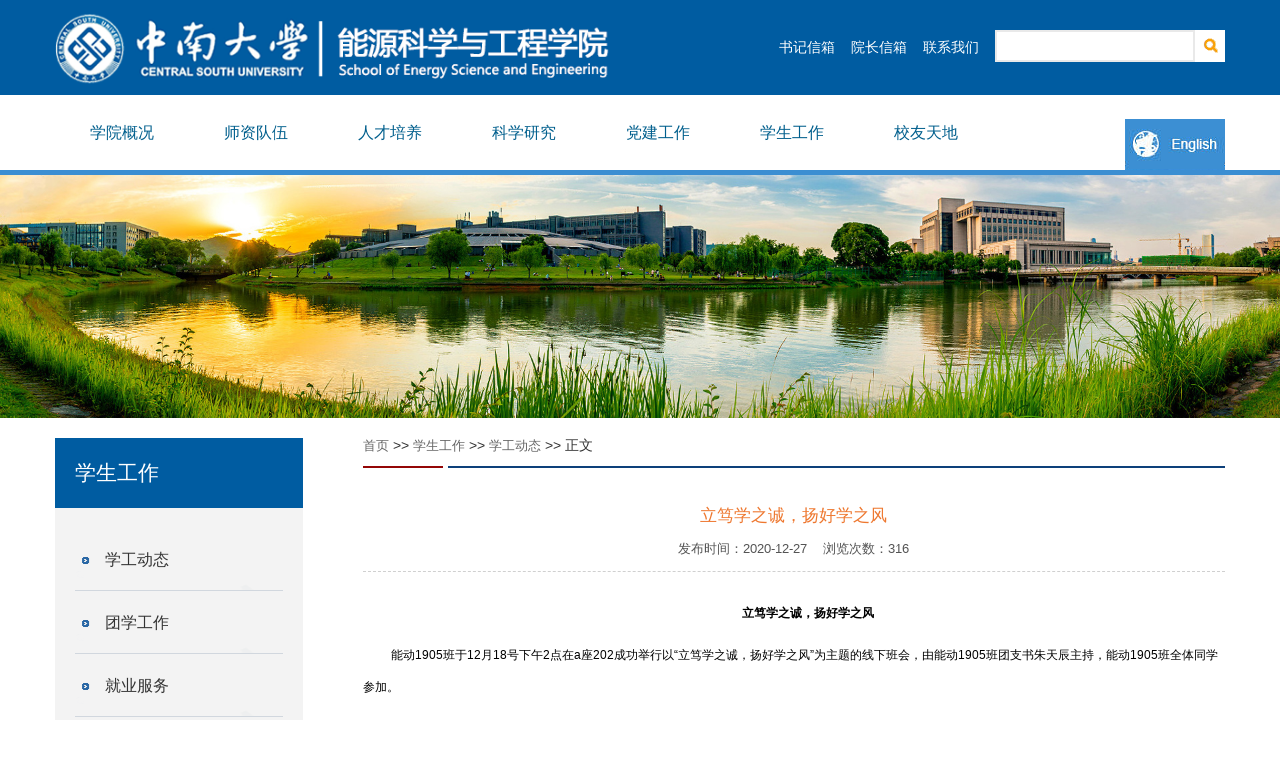

--- FILE ---
content_type: text/html
request_url: https://energy.csu.edu.cn/info/1032/1601.htm
body_size: 7003
content:
<html><head>

    <meta charset="UTF-8">
    <title>立笃学之诚，扬好学之风-能源科学与工程学院门户网站</title><META Name="keywords" Content="能源科学与工程学院门户网站,学工动态,笃学,好学,之风" />
<META Name="description" Content="立笃学之诚，扬好学之风能动1905班于12月18号下午2点在a座202成功举行以“立笃学之诚，扬好学之风”为主题的线下班会，由能动1905班团支书朱天辰主持，能动1905班全体同学参加。 活动伊始，由能动1905班团支书朱天辰致开幕词，他在介绍今天活动主题时表示:期末考试临近同学们要认真复习并端正好自己的学习态度。接着，他展示了最近发生的一桩学术不端的事件，以此让同学们意识到，弘扬学术正气，培养自己独立思考和解决问题的的..." />

    <meta name="viewport" content="width=device-width, initial-scale=1.0, maximum-scale=1.0, user-scalable=no">
    <meta http-equiv="X-UA-Compatible" content="IE=edge,chrome=1">
    <meta name="renderer" content="webkit">
    <meta name="force-rendering" content="webkit">
    <!--主页面-->
    <link href="../../style/css/bootstrap.min.css" rel="stylesheet">
    <link href="../../style/css/animate.css" rel="stylesheet">
    <link href="../../style/css/font-awesome.min.css" rel="stylesheet">
    <link title="mainStyle" href="../../style/css/styles.css" rel="stylesheet">
    <!--首页大图片-->
    <link href="../../style/css/index.css" rel="stylesheet">
    <!--大菜单样式-->
    <link href="../../style/css/menu.min.css" rel="stylesheet">
    <!--手机下面样式-->
    <link href="../../style/css/Cym_Mobilephone.css" rel="stylesheet" type="text/css" media="screen">
    <script type="text/javascript" src="../../style/js/jquery.min.img.js"></script>
<!--Announced by Visual SiteBuilder 9-->
<link rel="stylesheet" type="text/css" href="../../_sitegray/_sitegray.css" />
<script language="javascript" src="../../_sitegray/_sitegray.js"></script>
<!-- CustomerNO:7765626265723230747a475c52505742000000004055 -->
<link rel="stylesheet" type="text/css" href="../../content.vsb.css" />
<script type="text/javascript" src="/system/resource/js/counter.js"></script>
<script type="text/javascript">_jsq_(1032,'/content.jsp',1601,1740039370)</script>
</head>
<body>
    <div class="home" id="wrap">
        <!--Logo--电脑版-->
        <div class="displayWeb">
            <div class="gaodugolo" style="background-color: rgb(0, 92, 161);">
                <div class="container">
                    <div class="row">
                        <div class="col-lg-6 col-md-6 col-sm-10 col-xs-10" style="padding-top: 13px;">
                            <a href="../../index.htm">
                                <img src="../../images/N1.png">
                            </a>
                        </div>
                        <div class="col-lg-6 col-md-6 col-sm-12 col-xs-12">
                            <div style="text-align: right; color: rgb(0, 0, 0);">
                                <div class="displayWeb">
                                <div style="margin-top: 30px; float: right;">





<form action="../../chaxun.jsp?wbtreeid=1032" method="post" name="a273645a" onsubmit="return subsearchdataa273645a()" style="display: inline;">
  <input type="hidden" name="Find" value="find"><input type="hidden" name="entrymode" value="1"><input type="hidden" id="INTEXT2" name="INTEXT2" value=""><input type="hidden" name="news_search_code">
 <table border="0" cellspacing="1" cellpadding="0">
  <tr>
   <td>
       <span id="intextspana273645a"></span>
       <iframe id="intextframea273645a" src="about:blank" scrolling="no" frameborder="0" style="position:absolute;top:0px;left:0px;display:none;"></iframe>
       <input size="12" name="INTEXT" style="width: 200px; height:32px; color: #000; border: 2px solid rgba(233, 233, 233, 1);">
   </td>
   <td align="absmiddle" nowrap="nowrap" height="1">
                    <input type="image" src="../../images/N17.png" align="absmiddle" valign="bottom" style="cursor: hand">
   </td>
  </tr>
 </table>
</form>
<script>
String.prototype.trim　= function()       
{              
    var t = this.replace(/(^\s*)|(\s*$)/g, "");     
    return t.replace(/(^　*)|(　*$)/g, "");     
}
function subsearchdataa273645a()
{ 
    if(document.a273645a.INTEXT.value.trim()=="")
    {
         alert("请输入查询关键字！");
         return false;
    }
    if(checkDataa273645a(document.a273645a))
    {
       return true;  
    }
    return false;
}       
</script>

    <script language="JavaScript" src="../../_dwr/engine.js"></script>
    <script language="JavaScript" src="../../_dwr/util.js"></script>
    <script language="JavaScript" src="../../_dwr/interface/NewsSearchDWR.js"></script>
    <script language="JavaScript" src="/system/resource/js/vsb_news_search.js"></script>
    <script language="JavaScript" src="/system/resource/js/vsb_news_search_entry.js"></script>    
    <script language="JavaScript" src="/system/resource/js/language.js"></script>
    <script language="JavaScript" src="/system/resource/js/base64.js"></script>
    <script language="JavaScript" src="/system/resource/js/formfunc.js"></script>    
    <script>    
    news_searcha273645a = new vsb_news_search();
    news_searcha273645a.isShowCode=false;
    news_searcha273645a.tooltipid = 'tooltipa273645a';
    news_searcha273645a.apptag = 'intextspana273645a';
    news_searcha273645a.frametag = 'intextframea273645a';
    news_search_entrya273645a = new vsb_news_search_entry();
    news_search_entrya273645a.formname = "a273645a";
    news_search_entrya273645a.news_search_obj = news_searcha273645a; 
    news_search_entrya273645a.querytxtsize = 155
    news_search_entrya273645a.yzmts ="您的查询过于频繁，请输入验证码后继续查询";
    news_search_entrya273645a.qdstyle ="";
    news_search_entrya273645a.qdname = "确定";
    news_search_entrya273645a.qxstyle = "";
    news_search_entrya273645a.qxname = "取消";
    news_search_entrya273645a.showstr='请输入查询验证码！';    
    function checkDataa273645a(formname)
    {    
        return news_search_entrya273645a.checkdata(formname)   
    }
    </script>
<script language="javascript" src="/system/resource/js/base64.js"></script> 
</div>
                                <div style="float: right;">
                                    <a class="FaF2" href="mailto:smliao@csu.edu.cn">书记信箱</a>&nbsp;&nbsp;&nbsp;&nbsp;<a class="FaF2" href="mailto:zqsun@csu.edu.cn">院长信箱</a>&nbsp;&nbsp;&nbsp;&nbsp;<a class="FaF2" href="mailto:energy@csu.edu.cn">联系我们</a>&nbsp;&nbsp;&nbsp;&nbsp;
                                </div>
                                </div>
                                <div class="displayPhome"></div>
                            </div>
                        </div>
                    </div>
                </div>
            </div>
        </div>

        <!--Logo--手机版-->
        <div class="displayPhome">
            <div style="padding-top: 13px; padding-bottom: 13px; background-color: rgb(0, 92, 161);">
                <div class="container">
                    <div class="row">
                        <div class="col-lg-6 col-md-6 col-sm-10 col-xs-10">
                            <a href="../../index.htm">
                                <img src="../../images/N1.png">
                            </a>
                        </div>
                        <div class="col-lg-6 col-md-6 col-sm-12 col-xs-12">
                            <div style="text-align: right; color: rgb(0, 0, 0); margin-top: 0px;">
                                <div class="displayWeb">
                                     <a class="FaF2" href="#">书记信箱</a>&nbsp;&nbsp;&nbsp;&nbsp;<a class="FaF2" href="#">院长信箱</a>&nbsp;&nbsp;&nbsp;&nbsp;<a class="FaF2" href="#">联系我们</a>
                                </div>
                                <div class="displayPhome"></div>
                            </div>
                        </div>
                    </div>
                </div>
            </div>
        </div>

        <!--菜单--电脑版-->
        <div class="displayWeb">
            <div style="border-bottom-color: rgb(59, 142, 210); border-bottom-width: 5px; border-bottom-style: solid; background-color: rgb(255, 255, 255);">
                <div class="container">
                    <div class="row">
                        <div class="col-lg-10 col-md-10 col-sm-10 col-xs-10">
                            <div class="ve-menu" style="position: relative; z-index: 9999;">
                               <ul class="ve-menu-pc">
                                  <li>
        <a class="Fap6" href="../../xygk.htm">学院概况</a>
            <ul>
                <li>
                    <a class="Fap8" href="../../xygk/xyjj.htm">学院简介</a>
                </li>
                <li>
                    <a class="Fap8" href="../../xygk/yzjy.htm">院长寄语</a>
                </li>
                <li>
                    <a class="Fap8" href="../../xygk/xyld.htm">学院领导</a>
                </li>
                <li>
                    <a class="Fap8" href="../../xygk/jgsz.htm">机构设置</a>
                </li>
                <li>
                    <a class="Fap8" href="../../xygk/zyjs.htm">专业介绍</a>
                </li>
            </ul>            
</li>                                      
<li>
        <a class="Fap6" href="../../szdw.htm">师资队伍</a>
            <ul>
                <li>
                    <a class="Fap8" href="../../szdw/jsml.htm">教师名录</a>
                </li>
                <li>
                    <a class="Fap8" href="../../szdw/jsfc.htm">教师风采</a>
                </li>
            </ul>            
</li>                                      
<li>
        <a class="Fap6" href="../../rcpy.htm">人才培养</a>
            <ul>
                <li>
                    <a class="Fap8" href="../../rcpy/bksjy.htm">本科生教育</a>
                </li>
                <li>
                    <a class="Fap8" href="../../rcpy/yjsjy.htm">研究生教育</a>
                </li>
            </ul>            
</li>                                      
<li>
        <a class="Fap6" href="../../kxyj.htm">科学研究</a>
            <ul>
                <li>
                    <a class="Fap8" href="../../kxyj/kypt.htm">科研平台</a>
                </li>
                <li>
                    <a class="Fap8" href="../../kxyj/kytd.htm">科研团队</a>
                </li>
                <li>
                    <a class="Fap8" href="../../kxyj/kyzd.htm">科研制度</a>
                </li>
                <li>
                    <a class="Fap8" href="../../kxyj/qnkx.htm">青年科协</a>
                </li>
            </ul>            
</li>                                      
<li>
        <a class="Fap6" href="../../djgz.htm">党建工作</a>
            <ul>
                <li>
                    <a class="Fap8" href="../../djgz/djdt.htm">党建动态</a>
                </li>
                <li>
                    <a class="Fap8" href="../../djgz/ghgz.htm">工会工作</a>
                </li>
                <li>
                    <a class="Fap8" href="../../djgz/zcwj.htm">政策文件</a>
                </li>
            </ul>            
</li>                                      
<li>
        <a class="Fap6" href="../../xsgz.htm">学生工作</a>
            <ul>
                <li>
                    <a class="Fap8" href="../../xsgz/xgdt.htm">学工动态</a>
                </li>
                <li>
                    <a class="Fap8" href="../../xsgz/txgz.htm">团学工作</a>
                </li>
                <li>
                    <a class="Fap8" href="../../xsgz/jyfw.htm">就业服务</a>
                </li>
            </ul>            
</li>                                      
<li>
        <a class="Fap6" href="../../xytd.htm">校友天地</a>
            <ul>
                <li>
                    <a class="Fap8" href="../../xytd/xyh.htm">校友会</a>
                </li>
                <li>
                    <a class="Fap8" href="../../xytd/xyhd.htm">校友活动</a>
                </li>
                <li>
                    <a class="Fap8" href="../../xytd/xyfc.htm">校友风采</a>
                </li>
            </ul>            
</li>                                      

                                </ul>
                            </div>
                        </div>
                        <div class="col-lg-2 col-md-2 col-sm-2 col-xs-2">
                            <div style="text-align: right; padding-top: 24px;">
                                <a href="../../English.htm" target="_blank">
                                    <img src="../../images/N3.png"></a>
                            </div>
                        </div>
                    </div>
                </div>
            </div>
        </div>

        <!--菜单--手机版-->
        <div class="displayPhome">
            <div class="container">
                <div class="row">
                    <div class="col-lg-12 col-md-12 col-sm-12 col-xs-12">
                        <div class="ve-menu" style="position: relative; z-index: 9999;">
                            <ul class="ve-menu-pc">
                                    <li><a class="Fap6" href="#">学院概况</a><ul>
                                        <li><a class="Fap8" href="#">学院简介</a></li>
                                        <li><a class="Fap8" href="#">院长寄语</a></li>
                                        <li><a class="Fap8" href="#">学院领导</a></li>
                                        <li><a class="Fap8" href="#">机构设置</a></li>
                                        <li><a class="Fap8" href="#">学科方向</a></li>
                                    </ul>
                                    </li>
                                    <li><a class="Fap6" href="#">师资队伍</a><ul>
                                        <li><a class="Fap8" href="#">教师名录</a></li>
                                        <li><a class="Fap8" href="#">教师风采</a></li>
                                    </ul>
                                    </li>
                                    <li><a class="Fap6" href="#">人才培养</a><ul>
                                        <li><a class="Fap8" href="#">本科生教育</a></li>
                                        <li><a class="Fap8" href="#">研究生教育</a></li>
                                    </ul>
                                    </li>
                                    <li><a class="Fap6" href="#">科学研究</a><ul>
                                        <li><a class="Fap8" href="#">科研平台</a></li>
                                        <li><a class="Fap8" href="#">科研团队</a></li>
                                        <li><a class="Fap8" href="#">科研制度</a></li>
                                    </ul>
                                    </li>
                                    <li><a class="Fap6" href="#">党建工作</a><ul>
                                        <li><a class="Fap8" href="#">党建动态</a></li>
                                        <li><a class="Fap8" href="#">政策文件</a></li>
                                    </ul>
                                    </li>
                                    <li><a class="Fap6" href="#">学生工作</a><ul>
                                        <li><a class="Fap8" href="#">学工动态</a></li>
                                        <li><a class="Fap8" href="#">团学工作</a></li>
                                        <li><a class="Fap8" href="#">就业服务</a></li>
                                    </ul>
                                    </li>
                                    <li><a class="Fap6" href="#">校友天地</a><ul>
                                        <li><a class="Fap8" href="#">校友会</a></li>
                                        <li><a class="Fap8" href="#">校友活动</a></li>
                                        <li><a class="Fap8" href="#">校友风采</a></li>
                                    </ul>
                                    </li>
                                </ul>
                        </div>
                    </div>
                </div>
            </div>
        </div>

         <div>
            <img src="../../images/N13.jpg">
        </div>
        
        <!--显示内容-->
        <section id="highlights">
            <div class="container">
                <div class="row">
                    <div class="col-md-3">
                        <div class="hsbg">
                            <div style="padding: 20px 0px; color: rgb(255, 255, 255); text-indent: 20px; font-family: 微软雅黑,Arial; font-size: 16pt; margin-top: 15px; background-color: rgb(0, 92, 161);">
                               <div>



学生工作</div>
                            </div>
                            <div style="width: 100%; height: 20px;"></div>
                            <div class="displayWeb">
                                <div class="menu20" id="menu2" runat="server" style="padding: 0px 20px;">
                                  <li>
<a href="../../xsgz/xgdt.htm">学工动态</a>
 </li>
 <li>
<a href="../../xsgz/txgz.htm">团学工作</a>
 </li>
 <li>
<a href="../../xsgz/jyfw.htm">就业服务</a>
 </li>

                                </div>
                            </div>
                            <div class="displayPhome" style="padding: 0px 20px;">
                                <div class="row"><div class="col-lg-3 col-md-3 col-sm-3 col-xs-4">
                                        <a class="a_hot" href="../../xsgz/xgdt.htm">学工动态</a>
</div>
<div class="col-lg-3 col-md-3 col-sm-3 col-xs-4">
                                        <a class="a_hot" href="../../xsgz/txgz.htm">团学工作</a>
</div>
<div class="col-lg-3 col-md-3 col-sm-3 col-xs-4">
                                        <a class="a_hot" href="../../xsgz/jyfw.htm">就业服务</a>
</div>
</div>
                            </div>
                            <div style="width: 100%; height: 40px;"></div>
                            <div class="displayWeb">
                                <div style="padding: 0px 20px;">
                                    <div style="width: 100%; height: 40px;"></div>
                                    <div class="left_news">
                                        <div class="left_news_h" style="font-family: 微软雅黑,Arial; font-size: 12pt;">
                                            热点新闻
                                        </div>
                                        <div style="width: 100%; height: 10px; border-bottom-color: rgb(209, 215, 222); border-bottom-width: 1px; border-bottom-style: solid;"></div>
                                        <div style="width: 100%; height: 10px;"></div>
                                        <div class="news_c" id="HotNews"><script language="javascript" src="/system/resource/js/dynclicks.js"></script><script language="javascript" src="/system/resource/js/centerCutImg.js"></script><script language="javascript" src="/system/resource/js/ajax.js"></script><div class="ellipsis">
<a class="a_hot" href="../1038/3941.htm">新突破！我院学子在第十二届中国研究生能源装备创新设计大赛中斩获一等奖</a>
</div>
<div class="PostTime">2025-09-23</div>
<div class="NewsSummary">9月19至21日，“中石协·北石机械·宝石管业杯”第十...</div>                                
<script>_showDynClickBatch(['dynclicks_u5_3941'],[3941],"wbnews", 1740039370)</script>
</div>
                                        <div style="width: 100%; height: 10px;"></div>
                                        <div class="left_news_h" style="font-family: 微软雅黑,Arial; font-size: 12pt;">
                                            最新公告
                                        </div>
                                        <div style="width: 100%; height: 10px; border-bottom-color: rgb(209, 215, 222); border-bottom-width: 1px; border-bottom-style: solid;"></div>
                                        <div style="width: 100%; height: 10px;"></div>
                                        <div class="news_c" id="NewNotice">
</div>
                                    </div>
                                    <div style="width: 100%; height: 0px;"></div>
                                </div>
                            </div>
                            <div style="padding: 10px 0px; text-align: center; background-color: rgb(0, 92, 161);">
                                <img src="../../images/a54.png">
                            </div>
                        </div>
                    </div>
                    <div class="col-md-9">
                        <div class="ContentDetails">
                            <div style="background: url(../../images/news_h_bg.png) no-repeat left bottom; width: 100%; height: 45px; line-height: 45px; position: relative;">
                                <div style="font-family: 微软雅黑,Arial; font-size: 14px;">
                                    <div style="float: left;">        <a class="a_blue" href="../../index.htm">首页</a>
        >>
        <a class="a_blue" href="../../xsgz.htm">学生工作</a>
        >>
        <a class="a_blue" href="../../xsgz/xgdt.htm">学工动态</a>
        >>
        正文
</div>
                                </div>
                            </div>
                        </div>
                        <div style="width: 100%; height: 35px;"></div>
                        <div id="divcontent" runat="server">
<script language="javascript" src="../../_dwr/interface/NewsvoteDWR.js"></script><script language="javascript" src="../../_dwr/engine.js"></script><script language="javascript" src="/system/resource/js/news/newscontent.js"></script><LINK href="/system/resource/js/photoswipe/3.0.5.1/photoswipe.css" type="text/css" rel="stylesheet"><script language="javascript" src="/system/resource/js/photoswipe/3.0.5.1/klass.min.js"></script><form name="_newscontent_fromname"><script language="javascript" src="/system/resource/js/jquery/jquery-latest.min.js"></script>

<div class="ContentHeader">
    <p class="ContentTitle">立笃学之诚，扬好学之风</p>
    <p class="ContentTitle"></p>
    <p class="PostTime">发布时间：2020-12-27&nbsp;&nbsp;&nbsp;&nbsp;浏览次数：<script>_showDynClicks("wbnews", 1740039370, 1601)</script></p>
</div>
<div class="div_line"></div><br />
<div class="ContentDetails"><div id="vsb_content"><div class="v_news_content">
<p style="margin: 5px 0px; text-align: center; color: rgb(0, 0, 0); text-indent: 28px; letter-spacing: normal; font-family: sans serif, tahoma, verdana, helvetica; font-size: 12px; font-style: normal; font-weight: 400; word-spacing: 0px; white-space: normal; orphans: 2; widows: 2; overflow-wrap: break-word; font-variant-ligatures: normal; font-variant-caps: normal; -webkit-text-stroke-width: 0px;"><strong>立笃学之诚，扬好学之风</strong></p>
<table cellspacing="0" cellpadding="0">
 <tbody>
  <tr class="firstRow">
   <td width="0" height="0" sans=""></td>
   <td width="0" height="0" sans=""></td>
  </tr>
  <tr>
   <td sans=""></td>
   <td sans=""></td>
  </tr>
 </tbody>
</table>
<p style="margin: 5px 0px; color: rgb(0, 0, 0); text-indent: 28px; letter-spacing: normal; font-family: sans serif, tahoma, verdana, helvetica; font-size: 12px; font-style: normal; font-weight: 400; word-spacing: 0px; white-space: normal; orphans: 2; widows: 2; overflow-wrap: break-word; font-variant-ligatures: normal; font-variant-caps: normal; -webkit-text-stroke-width: 0px;">能动1905班于12月18号下午2点在a座202成功举行以“立笃学之诚，扬好学之风”为主题的线下班会，由能动1905班团支书朱天辰主持，能动1905班全体同学参加。</p>
<p><br style="color: rgb(0, 0, 0); text-indent: 0px; letter-spacing: normal; font-family: sans serif, tahoma, verdana, helvetica; font-size: 12px; font-style: normal; font-weight: 400; word-spacing: 0px; white-space: normal; orphans: 2; widows: 2; font-variant-ligatures: normal; font-variant-caps: normal; -webkit-text-stroke-width: 0px;"> <img alt="" src="/__local/5/EF/88/D9686FD5961F130883539680D66_A67CF2C9_3EF29.png?e=.png" data-ke-src="/xsgz/Admin/kindeditor/attached/image/20201227/20201227234243_8902.png" vsbhref="vurl" vurl="/_vsl/5EF88D9686FD5961F130883539680D66/A67CF2C9/3EF29?e=.png" vheight="" vwidth="" orisrc="/__local/5/EF/88/D9686FD5961F130883539680D66_A67CF2C9_3EF29.png?e=.png" class="img_vsb_content" style="border: 0px currentColor; border-image: none; color: rgb(0, 0, 0); text-indent: 0px; letter-spacing: normal; font-family: sans serif, tahoma, verdana, helvetica; font-size: 12px; font-style: normal; font-weight: 400; word-spacing: 0px; white-space: normal; orphans: 2; widows: 2; font-variant-ligatures: normal; font-variant-caps: normal; -webkit-text-stroke-width: 0px;"></p>
<p style="margin: 5px 0px; color: rgb(0, 0, 0); text-indent: 28px; letter-spacing: normal; font-family: sans serif, tahoma, verdana, helvetica; font-size: 12px; font-style: normal; font-weight: 400; word-spacing: 0px; white-space: normal; orphans: 2; widows: 2; overflow-wrap: break-word; font-variant-ligatures: normal; font-variant-caps: normal; -webkit-text-stroke-width: 0px;">活动伊始，由能动1905班团支书朱天辰致开幕词，他在介绍今天活动主题时表示:期末考试临近同学们要认真复习并端正好自己的学习态度。接着，他展示了最近发生的一桩学术不端的事件，以此让同学们意识到，弘扬学术正气，培养自己独立思考和解决问题的的能力努力提高专业素养的重要性。接着主持人通过引用古代爱学人士的小故事为同学们讲解了如何“扬好学之风”，他希望同学们能够热爱学习并励志学习。随后，主持人邀请各班代表分享自己的学习经验，各班代表针对自己的学习情况以及近期遇到的学习问题与同学们进行了讨论交流，也分享给大家许多优秀的学习经验与方法，同学们都受益匪浅。代表发言结束后，主持人进行了总结发言，最后班会宣告结束。</p>
<p style="margin: 5px 0px; color: rgb(0, 0, 0); text-indent: 28px; letter-spacing: normal; font-family: sans serif, tahoma, verdana, helvetica; font-size: 12px; font-style: normal; font-weight: 400; word-spacing: 0px; white-space: normal; orphans: 2; widows: 2; overflow-wrap: break-word; font-variant-ligatures: normal; font-variant-caps: normal; -webkit-text-stroke-width: 0px;"><img alt="" src="/__local/9/57/E6/9A2BF6CD1DCA9591F4D543D521F_A9F58B8E_55BCA.png?e=.png" data-ke-src="/xsgz/Admin/kindeditor/attached/image/20201227/20201227234319_9113.png" vsbhref="vurl" vurl="/_vsl/957E69A2BF6CD1DCA9591F4D543D521F/A9F58B8E/55BCA?e=.png" vheight="" vwidth="" orisrc="/__local/9/57/E6/9A2BF6CD1DCA9591F4D543D521F_A9F58B8E_55BCA.png?e=.png" class="img_vsb_content" style="border: 0px currentColor; border-image: none;"></p>
<p style="margin: 5px 0px; color: rgb(0, 0, 0); text-indent: 28px; letter-spacing: normal; font-family: sans serif, tahoma, verdana, helvetica; font-size: 12px; font-style: normal; font-weight: 400; word-spacing: 0px; white-space: normal; orphans: 2; widows: 2; overflow-wrap: break-word; font-variant-ligatures: normal; font-variant-caps: normal; -webkit-text-stroke-width: 0px;">通过本次活动，同学们知晓了学习的重要性，也对“好学之风”与“笃学之诚”有了更深入的了解。同学们纷纷表示，</p>
<table cellspacing="0" cellpadding="0">
 <tbody>
  <tr class="firstRow">
   <td width="0" height="0" sans=""></td>
   <td width="0" height="0" sans=""></td>
  </tr>
  <tr>
   <td sans=""></td>
   <td sans=""></td>
  </tr>
 </tbody>
</table>
<p><img alt="" src="/__local/5/D0/00/D1E7A6C1F49FF25FB6CA828764F_653D3986_4DAA1.png?e=.png" data-ke-src="/xsgz/Admin/kindeditor/attached/image/20201227/20201227234328_9448.png" vsbhref="vurl" vurl="/_vsl/5D000D1E7A6C1F49FF25FB6CA828764F/653D3986/4DAA1?e=.png" vheight="" vwidth="" orisrc="/__local/5/D0/00/D1E7A6C1F49FF25FB6CA828764F_653D3986_4DAA1.png?e=.png" class="img_vsb_content" style="border: 0px currentColor; border-image: none; color: rgb(0, 0, 0); text-indent: 0px; letter-spacing: normal; font-family: sans serif, tahoma, verdana, helvetica; font-size: 12px; font-style: normal; font-weight: 400; word-spacing: 0px; white-space: normal; orphans: 2; widows: 2; font-variant-ligatures: normal; font-variant-caps: normal; -webkit-text-stroke-width: 0px;"></p>
<p style="margin: 5px 0px; color: rgb(0, 0, 0); text-indent: 28px; letter-spacing: normal; font-family: sans serif, tahoma, verdana, helvetica; font-size: 12px; font-style: normal; font-weight: 400; word-spacing: 0px; white-space: normal; orphans: 2; widows: 2; overflow-wrap: break-word; font-variant-ligatures: normal; font-variant-caps: normal; -webkit-text-stroke-width: 0px;">日后会更加热爱学习、励志学习，努力造良好的学术氛围，让诚信好学在校园里蔚然成风。相信同学们在期末考试时也能遵规守纪，不取巧舞弊。</p>
<p style="margin: 5px 0px; text-align: right; color: rgb(0, 0, 0); text-indent: 28px; letter-spacing: normal; font-family: sans serif, tahoma, verdana, helvetica; font-size: 12px; font-style: normal; font-weight: 400; word-spacing: 0px; white-space: normal; orphans: 2; widows: 2; overflow-wrap: break-word; font-variant-ligatures: normal; font-variant-caps: normal; -webkit-text-stroke-width: 0px;">文：能动1905班宣委李泽印</p>
<p style="margin: 5px 0px; text-align: right; color: rgb(0, 0, 0); text-indent: 28px; letter-spacing: normal; font-family: sans serif, tahoma, verdana, helvetica; font-size: 12px; font-style: normal; font-weight: 400; word-spacing: 0px; white-space: normal; orphans: 2; widows: 2; overflow-wrap: break-word; font-variant-ligatures: normal; font-variant-caps: normal; -webkit-text-stroke-width: 0px;">摄：能动1905班宣委李泽印</p>
<p></p>
</div></div>
<br /><br />
<div style="margin:0 auto; width:100%; line-height: 30px; font-size:12px; color:#333333;">上一篇：<a class="black" href="1602.htm" target="_self" title="立笃学之诚，扬好学之风">立笃学之诚，扬好学之风</a></div>
<div style="margin:0 auto; width:100%; line-height: 30px; font-size:12px; color:#333333;">下一篇：<a class="black" href="1600.htm" target="_self" title="学至期末，全力复习">学至期末，全力复习</a></div>

</form>
</div>
                    </div>
                </div>
            </div>
        </section>
        <div style="height: 30px;"></div>

         <!--底部-->
        <div class="footer-top" id="footer-top">
            <div class="container">
                <div class="row">
                    <!--底部--电脑版-->
                    <div class="displayWeb">
                        <div class="col-lg-7 col-md-7 col-sm-7 col-xs-12">
                            <div>
                                <div class="row">
                                    <div class="col-lg-4 col-md-4 col-sm-12 col-xs-12 about-tweet">
                                        <img src="../../images/N8.png">
                                    </div>
                                    <div class="col-lg-8 col-md-8 col-sm-12 col-xs-12 about-tweet" style="line-height: 30px; font-family: Microsoft YaHei,Arial; font-size: 13px; margin-left: -40px;">
                                        联系电话：0731-88879863<br>
                                        地址：湖南省长沙市中南大学岳麓山校区学海楼
                                    </div>
                                </div>
                            </div>
                        </div>
                        <div class="col-lg-5 col-md-3 col-sm-3 col-xs-6 about-tweet">
                        <div style="float: left;">
                                <img width="80" height="80" src="../../images/N33.jpg">&nbsp;&nbsp;&nbsp;&nbsp;
                                <img width="80" height="80" src="../../images/N34.jpg">
                            </div>
                            <div style="float: right;">
                                <div style="line-height: 30px; font-family: Microsoft YaHei,Arial; font-size: 18px;">常用链接</div>
                                <div style="line-height: 30px; font-family: Microsoft YaHei,Arial; font-size: 13px;">
                                         <a class="Fa2" href="http://www.csu.edu.cn/" target="_blank">中南大学</a>&nbsp;&nbsp;&nbsp;&nbsp;&nbsp;&nbsp;
                                         <a class="Fa2" href="http://news.csu.edu.cn/" target="_blank">中南大学新闻网</a>&nbsp;&nbsp;&nbsp;&nbsp;&nbsp;&nbsp;
                                         <a class="Fa2" href="http://tv.csu.edu.cn/" target="_blank">视频中南</a>
                        
                                </div>
                            </div>
                        </div>
                    </div>
                    <!--底部--手机版-->
                    <div class="displayPhome">
                    <div class="col-lg-12 col-md-12 col-sm-12 col-xs-12">
                            <img width="80" height="80" src="../../images/N33.jpg">&nbsp;&nbsp;&nbsp;&nbsp;
                                <img width="80" height="80" src="../../images/N34.jpg">
                        </div>
                        <div class="col-lg-12 col-md-12 col-sm-12 col-xs-12" style="line-height: 25px; font-family: Microsoft YaHei,Arial; font-size: 13px;">
                            <div style="line-height: 30px; font-family: Microsoft YaHei,Arial; font-size: 18px;">常用链接：</div>
                            <div style="line-height: 30px; font-family: Microsoft YaHei,Arial; font-size: 13px;">
                                <a class="Fa2" href="http://www.csu.edu.cn/" target="_blank">中南大学</a>&nbsp;&nbsp;&nbsp;&nbsp;&nbsp;&nbsp;
                                <a class="Fa2" href="http://news.csu.edu.cn/" target="_blank">中南大学新闻网</a><br>
                                <a class="Fa2" href="http://tv.csu.edu.cn/" target="_blank">视频中南</a>&nbsp;&nbsp;&nbsp;&nbsp;&nbsp;&nbsp;
                                <a class="Fa2" href="https://zqkf.csu.edu.cn/system/login.jsp" target="_blank">后台管理</a>
                            </div>
                        </div>
                        <div class="col-lg-12 col-md-12 col-sm-12 col-xs-12 about-tweet" style="line-height: 30px; font-family: Microsoft YaHei,Arial; font-size: 13px;">
                            联系电话：0731-88879863<br>
                            地址：湖南省长沙市中南大学主校区能源楼
                        </div>
                    </div>
                </div>
            </div>
        </div>

    </div>

    <!--手机菜单样式-->
    <script src="../../style/js/bootstrap.min.js"></script>
    <script src="../../style/js/waypoints.min.js"></script>
    <script src="../../style/js/script.js"></script>
   
    <!--大菜单Js-->
    <script src="../../style/js/fastclick.js"></script>
    <script src="../../style/js/menu.min.js"></script>
    <script>
        $('.ve-menu').menu({
            fontSize: 16,
            fontColor: '#005f8d',
            bgColor: '',
            hoverFontColor: '#ffffff',
            hoverBgColor: '#3c8fd3',
            itemSpace: 5,
            subFontSize: 15,
            itemWidth: 70,
            animate: 'slide',
            speed: 500,
            /**二级菜单背景**/
            subBgColor: 'rgba(255, 255, 255, 1)',
            subHoverBgColor: 'rgba(238, 243, 250, 0.8)',
            subFontColor: '#2351a1',
            subHoverFontColor: '#2351a1',
            height: 45,
            theme: 'blue',
            itemSpace: 0,
            /**遮罩层颜色**/
            mMaskColor: 'rgba(62, 89, 144, 1)',
            mSubBgColor: 'rgba(0, 66, 114, 0.6)',
        });
    </script>




</body></html>


--- FILE ---
content_type: text/css
request_url: https://energy.csu.edu.cn/style/css/styles.css
body_size: 12271
content:
.backgroundCover, section#features, section#buyNow, section#twitter, section.well { -webkit-background-size: cover; -moz-background-size: cover; -o-background-size: cover; background-size: cover; }

body { /*font-family: "Open Sans", Tahoma, Arial;*/ font-family: 微软雅黑; }

header { /*background: #222222;*/ color: black; height: 200px; }
/*内容图片按比列缩放*/
img { max-width: 100%; }

header.masthead .bannercontainer { width: 100%; position: relative; padding: 0; }

header.masthead .banner { width: 100%; position: relative; }

header.masthead h1 { text-transform: uppercase; font-size: 55px; font-weight: bold; }

header.masthead .tp-bannertimer { background: url("../rs-plugin/assets/timerdot2.png"); height: 3px; }

header.masthead .tp-caption { font-family: 微软雅黑; }

    header.masthead .tp-caption a { color: white; }

        header.masthead .tp-caption a:hover { color: #eeeeee; }

    header.masthead .tp-caption.italic { /*font-style: italic;*/ }

    header.masthead .tp-caption .light_bold { font-weight: 300; font-size: 30px; color: white; padding-top: 10px; text-align: center; }

    header.masthead .tp-caption.large_white_light { /*font-weight: 300;
  font-size: 40px;
  color: white;*/ font-size: 48px; color: #ffffff; font-family: 微软雅黑; line-height: 100px; }

    header.masthead .tp-caption.large_white_light1 { font-size: 16px; color: #ffffff; font-family: 微软雅黑; line-height: 50px; }

    header.masthead .tp-caption .btn.btn-naked { background: rgba(255, 255, 255, 0.3); font-size: 30px; font-style: italic; font-weight: 300; }

header.masthead h1, header.masthead h2, header.masthead h3 { color: white; }

#wrap { padding-top: 70px; }

    #wrap.home { padding: 0; }

.copyrights { text-indent: -9999px; height: 0; line-height: 0; font-size: 0; overflow: hidden; }

/* styling navbar */
#nav { width: 100%; position: static; top: -32px; margin-bottom: 0; -webkit-box-shadow: 0 0 3px rgba(0, 0, 0, 0.2); -moz-box-shadow: 0 0 3px rgba(0, 0, 0, 0.2); -o-box-shadow: 0 0 3px rgba(0, 0, 0, 0.2); box-shadow: 0 0 3px rgba(0, 0, 0, 0.2); background: white; min-height: 70px; }

    #nav.affix { position: fixed; top: 0; z-index: 9999; -webkit-transition: all 0.25s ease-in-out; -o-transition: all 0.25s ease-in-out; -moz-transition: all 0.25s ease-in-out; transition: all 0.25s ease-in-out; }

    #nav .navbar-brand { padding: 0; height: 69px; line-height: 69px; }

        #nav .navbar-brand img { margin-top: 0px; }

    #nav.navbar-fixed-top { position: fixed; top: 0px; }

    #nav .navbar-toggle { padding: 10px; margin-top: 10px; margin-bottom: 9px; }

        #nav .navbar-toggle i { font-size: 2em; }


/*.nav > li > a:hover, .nav > li > a:focus {
    background-color: transparent;
    background: url(../images/a42.png) center top 36px no-repeat;
    color: #ffffff;
}

.navbar-nav > li > a {
    color: #777777;
    display: inline-block;
    padding: 45px 10px 30px 10px;
    text-transform: capitalize;
    -webkit-transition: all .25s ease;
    -moz-transition: all .25s ease;
    -ms-transition: all .25s ease;
    -o-transition: all .25s ease;
    transition: all .25s ease;
}*/

/*#nav .navbar-nav li a {
        text-transform: uppercase;
        padding-top: 45px;
        padding-bottom: 30px;
        color: #777777;
        -webkit-transition: all 0.25s ease-in-out;
        -o-transition: all 0.25s ease-in-out;
        -moz-transition: all 0.25s ease-in-out;
        transition: all 0.25s ease-in-out;

    }

        #nav .navbar-nav li a:hover, #nav .navbar-nav li a:active {
            background: url(../images/a42.png) center top 36px no-repeat;
            color: #ffffff;
            text-align: center;
        }*/

/*#nav .navbar-nav li.social-nav {
        margin: 21px 0 4px 10px;
        border-left: 1px solid #eeeeee;
        padding-left: 15px;
    }

        #nav .navbar-nav li.social-nav a {
            float: left;
            padding: 5px 10px;
        }

            #nav .navbar-nav li.social-nav a i {
                font-size: 1.33333333em;
            }

    #nav .navbar-nav li.active a {
        color: #ffffff;
    }*/




section#whoWeAre { -webkit-box-shadow: 0px 1px 3px rgba(0, 0, 0, 0.2); -moz-box-shadow: 0px 1px 3px rgba(0, 0, 0, 0.2); -o-box-shadow: 0px 1px 3px rgba(0, 0, 0, 0.2); box-shadow: 0px 1px 3px rgba(0, 0, 0, 0.2); padding: 40px 0; }

    section#whoWeAre .media .media-body h4 { font-weight: bold; }

section#about { padding: 40px 0; }

    section#about img { margin: 15px auto; }

    section#about .media { margin-top: 20px; }

        section#about .media .media-body .media-heading { font-weight: bold; margin-top: 20px; font-size: 16px; }

        section#about .media .media-body p { margin-top: 20px; }

section#kuaijie { padding: 40px 0px 30px 0px; }

section#highlights { padding: 5px 0px 0px 0px; /*background: #eeeeee;*/ /*border-top: 1px solid #e0e0e0;*/ /*border-bottom: 1px solid #e0e0e0;*/ }

    section#highlights h4, section#highlights h5 { font-weight: bold; }

    section#highlights h4 { text-transform: uppercase; }

    section#highlights p { /*padding: 15px 0;*/ /*color: #999999;
        font-size: 13px;
        line-height: 25px;*/ }

    section#highlights ul { color: #999999; }

section#features { background-image: url(../img/samples/bk-bl.jpg); padding: 50px 0 0 0 !important; background-attachment: fixed; text-align: left; }

    section#features .media-circle { margin: 15px 0; }

        section#features .media-circle .media-body { margin-top: 10px; }

            section#features .media-circle .media-body h4 { font-weight: 600; color: white; }

            section#features .media-circle .media-body p { color: white; }

    section#features h1 { color: white; text-align: left; text-transform: uppercase; font-weight: bold; font-size: 51px; }

        section#features h1 span { color: #ffffff; }

section#services { padding: 50px 0px 0px 0px; }

    section#services .media-services { position: relative; padding: 15px; background: #f2f2f2; border: 2px solid white; -webkit-transition: all 0.25s ease-in-out; -o-transition: all 0.25s ease-in-out; -moz-transition: all 0.25s ease-in-out; transition: all 0.25s ease-in-out; }

        section#services .media-services .media-object { /*background: white;*/ background: url(../../images/N11.png) no-repeat; width: 70px; height: 70px; padding: 8px; margin: 10px auto; color: #ffffff; }

        section#services .media-services .media-body { margin-top: 9px; }

        section#services .media-services:hover { background: white; border-color: #e6e6e6; }

            section#services .media-services:hover .media-object { background: #e96822; color: white; }

        section#services .media-services:before { content: ""; position: absolute; top: 0; right: 0; border-width: 0 25px 25px 0; border-style: solid; border-color: white white #cccccc #cccccc; background: #cccccc; display: block; width: 0; -webkit-transition: all 0.25s ease-in-out; -o-transition: all 0.25s ease-in-out; -moz-transition: all 0.25s ease-in-out; transition: all 0.25s ease-in-out; -webkit-box-shadow: 1px 1px 8px 0px #b3b3b3; -moz-box-shadow: 1px 1px 8px 0px #b3b3b3; -o-box-shadow: 1px 1px 8px 0px #b3b3b3; box-shadow: 1px 1px 8px 0px #b3b3b3; }

        section#services .media-services:hover:before { border-width: 0; }

        section#services .media-services.right:before { content: ""; position: absolute; top: 0; left: 0; border-width: 25px 25px 0 0; border-style: solid; border-color: white #cccccc white #cccccc; background: #cccccc; display: block; width: 0; -webkit-transition: all 0.25s ease-in-out; -o-transition: all 0.25s ease-in-out; -moz-transition: all 0.25s ease-in-out; transition: all 0.25s ease-in-out; }

        section#services .media-services.right .media-body h4, section#services .media-services.right .media-body p { text-align: right !important; }

        section#services .media-services.right:hover:before { border-width: 0; }

section#testimonials { padding: 40px 0; }

    section#testimonials #testimonials-carousel { margin: 30px 0; }

        section#testimonials #testimonials-carousel .item { padding: 0 50px; }

            section#testimonials #testimonials-carousel .item p { padding: 0 50px; text-align: center; font-size: 16px; }

            section#testimonials #testimonials-carousel .item .author { position: relative; color: #999999; }

                section#testimonials #testimonials-carousel .item .author h5 { text-transform: uppercase; color: #8c8c8c; margin-bottom: 1px; }

                section#testimonials #testimonials-carousel .item .author p { text-align: left; padding: 0; font-size: 14px; }

                section#testimonials #testimonials-carousel .item .author:before { content: "____"; position: absolute; top: -10px; left: -40px; color: #cccccc; }

        section#testimonials #testimonials-carousel .carousel-control { background: none; width: 30px; color: #bfbfbf; }

section#huang { background-image: url(../images/a70.png); padding: 20px 0; }

section#buyNow { /*background-image: url(../images/a33.png);*/ padding: 25px 0px 25px 0px; /*height: 264px;*/ background-color: #0a7aae; }

    section#buyNow h1 { color: white; text-align: left; text-transform: uppercase; font-weight: bold; font-size: 45px; }

        section#buyNow h1 span { color: #ffffff; }

    section#buyNow p { color: white; padding: 20px 0; line-height: 25px; font-size: 16px; }

section#team { padding: 40px 0; }

    section#team .member .member-image { position: relative; }

        section#team .member .member-image .member-details { position: absolute; top: 0; opacity: 0; left: 0; right: 0; bottom: 0; background-color: transparent; background-color: rgba(0, 0, 0, 0.55); filter: progid:DXImageTransform.Microsoft.gradient(startColorstr=#8C000000,endColorstr=#8C000000); zoom: 1; -webkit-transition: all 0.25s ease-in-out; -o-transition: all 0.25s ease-in-out; -moz-transition: all 0.25s ease-in-out; transition: all 0.25s ease-in-out; text-align: center; color: white; }

            section#team .member .member-image .member-details h4 { margin-top: 50px; text-transform: uppercase; }

            section#team .member .member-image .member-details p { position: absolute; bottom: 0; margin-bottom: 15px; text-align: left; padding: 0 15px; font-size: 13px; }

            section#team .member .member-image .member-details ul { list-style: none; display: inline-block; position: relative; padding: 0; }

                section#team .member .member-image .member-details ul li { float: left; }

                    section#team .member .member-image .member-details ul li a { padding: 5px; margin: 2px; }

                        section#team .member .member-image .member-details ul li a i { -webkit-transition: all 0.25s ease-in-out; -o-transition: all 0.25s ease-in-out; -moz-transition: all 0.25s ease-in-out; transition: all 0.25s ease-in-out; color: white; }

                        section#team .member .member-image .member-details ul li a:hover i { color: #ffffff; }

    section#team .member .member-name { background: #f7f7f7; padding: 20px 0; -webkit-transition: all 0.25s ease-in-out; -o-transition: all 0.25s ease-in-out; -moz-transition: all 0.25s ease-in-out; transition: all 0.25s ease-in-out; }

        section#team .member .member-name h4 { margin: 0; padding: 0 0 5px 15px; text-transform: uppercase; }

        section#team .member .member-name p { padding-left: 15px; color: #999999; margin: 0; }

        section#team .member .member-name.member-odd { background: #fbfbfb; }

    section#team .member:hover .member-image .member-details { opacity: 1; }

    section#team .member:hover .member-name { background: #ffffff; }

        section#team .member:hover .member-name h4, section#team .member:hover .member-name p { color: white; }

section#portfolio { padding: 40px 0; }

    section#portfolio #filters { text-align: center; margin: 20px 0; }

        section#portfolio #filters button { background: none; border: 2px solid transparent; padding: 8px 10px; text-transform: uppercase; -webkit-border-radius: 8px; -moz-border-radius: 8px; -ms-border-radius: 8px; -o-border-radius: 8px; border-radius: 8px; -webkit-transition: all 0.25s ease-in-out; -o-transition: all 0.25s ease-in-out; -moz-transition: all 0.25s ease-in-out; transition: all 0.25s ease-in-out; }

            section#portfolio #filters button.current { border: 2px solid #ffffff; }

    section#portfolio #container { -webkit-transition: all 0.25s ease-in-out; -o-transition: all 0.25s ease-in-out; -moz-transition: all 0.25s ease-in-out; transition: all 0.25s ease-in-out; }

        section#portfolio #container .item { margin: 15px auto; }

            section#portfolio #container .item .details { position: relative; }

                section#portfolio #container .item .details .info-wrapper { position: absolute; opacity: 0; top: 0; right: 0; bottom: 0; left: 0; -webkit-transition: all 0.25s ease-in-out; -o-transition: all 0.25s ease-in-out; -moz-transition: all 0.25s ease-in-out; transition: all 0.25s ease-in-out; background-color: transparent; background-color: rgba(0, 0, 0, 0.6); filter: progid:DXImageTransform.Microsoft.gradient(startColorstr=#99000000,endColorstr=#99000000); zoom: 1; }

                    section#portfolio #container .item .details .info-wrapper .info .name-tag { position: absolute; right: 0; left: 0; bottom: 0; margin: 0 20px 10px 20px; }

                        section#portfolio #container .item .details .info-wrapper .info .name-tag h5, section#portfolio #container .item .details .info-wrapper .info .name-tag p { color: white; text-transform: uppercase; }

                        section#portfolio #container .item .details .info-wrapper .info .name-tag h5 { font-size: 16px; font-weight: bold; }

                        section#portfolio #container .item .details .info-wrapper .info .name-tag span.divider { margin: 10px 0; }

                    section#portfolio #container .item .details .info-wrapper .heart { position: absolute; top: 0; right: 0; width: 0; height: 0; border-style: solid; border-width: 0 50px 50px 0; border-color: transparent #ffffff transparent transparent; }

                        section#portfolio #container .item .details .info-wrapper .heart i { margin-left: 28px; margin-top: 8px; display: block; color: white; }

            section#portfolio #container .item:hover .details .info-wrapper { opacity: 1; }

section#skills { padding: 40px 0; background: #eeeeee; border-top: 1px solid #e0e0e0; }

    section#skills .skill-circle { margin: 15px auto; }

    section#skills .skill-detail { text-align: center; text-transform: uppercase; font-weight: bold; display: block; }

section#twitter { background-image: url(../img/samples/bk-social.jpg); background-attachment: fixed; padding: 40px 0; position: relative; color: white; text-align: center; }

    section#twitter:before { content: " "; position: absolute; top: 0; right: 0; left: 0; bottom: 0; background-color: transparent; background-color: rgba(0, 0, 0, 0.65); filter: progid:DXImageTransform.Microsoft.gradient(startColorstr=#A6000000,endColorstr=#A6000000); zoom: 1; }

    section#twitter p { font-size: 16px; }

        section#twitter p a { color: #ffffff; -webkit-transition: all 0.25s ease-in-out; -o-transition: all 0.25s ease-in-out; -moz-transition: all 0.25s ease-in-out; transition: all 0.25s ease-in-out; text-decoration: none; }

            section#twitter p a:hover { color: #146387; }

    section#twitter a.btn.btn-empty { padding: 10px 20px; font-weight: bold; font-size: 16px; margin: 45px auto; position: relative; top: 15px; }

    section#twitter .carousel-indicators { bottom: -40px; }

section#get-in-touch { padding: 40px 0; }

    section#get-in-touch .contact-details .detail { margin: 25px auto; }

        section#get-in-touch .contact-details .detail h4 { font-weight: bold; text-transform: uppercase; }

        section#get-in-touch .contact-details .detail p { color: #999999; }

        section#get-in-touch .contact-details .detail ul { list-style: none; padding: 15px 0; }

            section#get-in-touch .contact-details .detail ul li { margin: 0 5px; float: left; }

                section#get-in-touch .contact-details .detail ul li a { padding: 5px; color: #999999; -webkit-transition: all 0.25s ease-in-out; -o-transition: all 0.25s ease-in-out; -moz-transition: all 0.25s ease-in-out; transition: all 0.25s ease-in-out; }

                    section#get-in-touch .contact-details .detail ul li a i { font-size: 1.7em; }

                    section#get-in-touch .contact-details .detail ul li a:hover { color: #ffffff; }

section#map { width: 100%; height: 300px; }

section#blog .article { margin: 25px 0; }

    section#blog .article span.divider { float: none; margin: 40px 0; }

    section#blog .article h3 a { color: #333333; }

        section#blog .article h3 a:hover { color: #ffffff; }

    section#blog .article .article-details { margin: 15px 0; }

        section#blog .article .article-details .author, section#blog .article .article-details .tags { display: inline-block; }

            section#blog .article .article-details .author a, section#blog .article .article-details .tags a { color: #999999; }

                section#blog .article .article-details .author a:hover, section#blog .article .article-details .tags a:hover { color: #ffffff; }

            section#blog .article .article-details .author i, section#blog .article .article-details .tags i { color: #ffffff; }

        section#blog .article .article-details .tags { margin-left: 5px; }

    section#blog .article .article-data { color: #999999; margin: 20px 0; }

    section#blog .article .type { background: #ffffff; text-align: center; padding: 22px 0; margin-bottom: 5px; color: white; -webkit-border-radius: 5px; -moz-border-radius: 5px; -ms-border-radius: 5px; -o-border-radius: 5px; border-radius: 5px; }

    section#blog .article .date { text-transform: uppercase; color: white; background: black; text-align: center; font-size: 22px; line-height: 19px; padding: 15px 0; -webkit-border-radius: 5px; -moz-border-radius: 5px; -ms-border-radius: 5px; -o-border-radius: 5px; border-radius: 5px; }

        section#blog .article .date span { display: block; font-size: 14px; }

    section#blog .article .share-post { margin: 30px 0; }

        section#blog .article .share-post span { margin-right: 20px; border-right: 1px solid #CCC; padding-right: 20px; }

        section#blog .article .share-post a { margin: 0 5px; color: #999999; }

            section#blog .article .share-post a:hover { color: #ffffff; }

    section#blog .article .comments .media-comments { position: relative; padding: 15px; background: #f2f2f2; border: 2px solid white; -webkit-transition: all 0.25s ease-in-out; -o-transition: all 0.25s ease-in-out; -moz-transition: all 0.25s ease-in-out; transition: all 0.25s ease-in-out; }

        section#blog .article .comments .media-comments .media-object { background: white; width: 70px; height: 70px; padding: 15px; margin: 10px auto; color: #555555; }

        section#blog .article .comments .media-comments .media-body { margin-top: 9px; }

            section#blog .article .comments .media-comments .media-body .media-heading span { float: right; font-size: 13px; }

        section#blog .article .comments .media-comments p.date { background: none; color: #CCC; font-size: 12px; text-align: left; padding: 0; text-transform: none; }

        section#blog .article .comments .media-comments:hover { background: white; border-color: #e6e6e6; }

            section#blog .article .comments .media-comments:hover .media-object { background: #ffffff; color: white; }

        section#blog .article .comments .media-comments:before { content: ""; position: absolute; top: 0; right: 0; border-width: 0 25px 25px 0; border-style: solid; border-color: white white #cccccc #cccccc; background: #cccccc; display: block; width: 0; -webkit-transition: all 0.25s ease-in-out; -o-transition: all 0.25s ease-in-out; -moz-transition: all 0.25s ease-in-out; transition: all 0.25s ease-in-out; }

        section#blog .article .comments .media-comments:hover:before { border-width: 0; }

        section#blog .article .comments .media-comments.reply { margin-left: 80px; position: relative; overflow: visible; }

            section#blog .article .comments .media-comments.reply:after { position: absolute; content: " "; width: 2px; height: 100%; top: 0; background: #e6e6e6; left: -40px; }

section#blog .pagination-wrapper { text-align: center; }

    section#blog .pagination-wrapper .pagination > li > a, section#blog .pagination-wrapper .pagination > li > span { color: #ffffff; }

    section#blog .pagination-wrapper .pagination > .active > a,
    section#blog .pagination-wrapper .pagination > .active > span,
    section#blog .pagination-wrapper .pagination > .active > a:hover,
    section#blog .pagination-wrapper .pagination > .active > span:hover,
    section#blog .pagination-wrapper .pagination > .active > a:focus,
    section#blog .pagination-wrapper .pagination > .active > span:focus { background-color: #ffffff; border-color: #ffffff; color: white; }

section .side-block { margin-top: 25px; }

    section .side-block.search input.form-control { background: #eeeeee; border: none; height: 40px; }

    section .side-block.search button { border: none; background: none; }

        section .side-block.search button i { top: 3px; right: 8px; color: #ffffff; }

    section .side-block span.divider { margin: 40px 0; display: block; }

    section .side-block h4 { text-transform: uppercase; margin-bottom: 25px; }

    section .side-block p { color: #999999; }

    section .side-block ul { padding-left: 20px; margin-bottom: 20px; }

        section .side-block ul li { margin: 5px 0; }

            section .side-block ul li a { color: #999999; }

    section .side-block .media a.pull-left { margin-right: 10px; }

    section .side-block .media .media-object { padding: 0; height: 60px; width: 60px; -webkit-border-radius: 0; -moz-border-radius: 0; -ms-border-radius: 0; -o-border-radius: 0; border-radius: 0; border: none; }

    section .side-block .media .media-body { font-size: 13px; line-height: 16px; color: #999999; }

        section .side-block .media .media-body a { display: block; margin-top: 7px; }

    section .side-block a.tag { border: 2px solid #999999; color: #999999; padding: 8px; -webkit-border-radius: 5px; -moz-border-radius: 5px; -ms-border-radius: 5px; -o-border-radius: 5px; border-radius: 5px; margin: 5px; text-transform: lowercase; display: inline-block; }

        section .side-block a.tag:hover { border-color: #ffffff; color: black; }

section.well { border: none; -webkit-border-radius: 0; -moz-border-radius: 0; -ms-border-radius: 0; -o-border-radius: 0; border-radius: 0; background-image: url(../img/samples/bk-social.jpg); background-attachment: fixed; position: relative; padding: 45px; }

    section.well:before { content: " "; position: absolute; top: 0; right: 0; left: 0; bottom: 0; background-color: transparent; background-color: rgba(0, 0, 0, 0.65); filter: progid:DXImageTransform.Microsoft.gradient(startColorstr=#A6000000,endColorstr=#A6000000); zoom: 1; }

    section.well h2 { text-transform: uppercase; color: white; font-weight: bold; }

    section.well .breadcrumb { background: none; float: right; margin-bottom: 0; padding: 28px 15px 5px 15px; }

        section.well .breadcrumb .active { color: white; }

footer#site-footer { padding: 40px 0; background: #222222; color: white; text-align: center; }

    footer#site-footer span.divider { float: none; }

    footer#site-footer h4, footer#site-footer h5 { text-transform: uppercase; }

    footer#site-footer a img.top { margin: 20px 0; }

.media { margin: 50px 0; text-align: left; overflow: hidden; }

    .media a { text-decoration: none; }

        .media a.pull-left { margin-right: 25px; }

        .media a.pull-right { margin-left: 25px; }

        .media a .media-object { background: #ffffff; color: white; border: 4px solid #22a3df; padding: 18px; -webkit-border-radius: 10px; -moz-border-radius: 10px; -ms-border-radius: 10px; -o-border-radius: 10px; border-radius: 10px; -webkit-transition: all 0.25s ease-in-out; -o-transition: all 0.25s ease-in-out; -moz-transition: all 0.25s ease-in-out; transition: all 0.25s ease-in-out; display: block; height: 100px; width: 100px; text-align: center; text-decoration: none; }

    .media:hover .media-object { background: white; color: #ffffff; border: 4px solid #e96822; -webkit-border-radius: 50%; -moz-border-radius: 50%; -ms-border-radius: 50%; -o-border-radius: 50%; border-radius: 50%; }

    .media.right { text-align: right; }

    .media .media-body h4 { color: black; text-transform: uppercase; }

    .media .media-body p { color: #999999; }

    .media.media-circle .media-object { -webkit-border-radius: 50%; -moz-border-radius: 50%; -ms-border-radius: 50%; -o-border-radius: 50%; border-radius: 50%; padding: 10px; background: none; color: #ffffff; width: 50px; height: 50px; margin: 10px auto; border: 2px solid white; }

    .media.media-circle:hover .media-object { background: white; }

    .media.vertical .media-object { background: white; width: 70px; height: 70px; margin: 10px auto; color: #555555; }

    .media.vertical .media-body { text-align: center; }

    .media.vertical:hover .media-object { background: #ffffff; color: white; }

.go-down { position: absolute; bottom: 20px; right: 49.2%; z-index: 999; }

    .go-down a { color: white; }

.section-heading { text-align: center; padding: 30px 0; }

    .section-heading h1 { font-size: 45px; }

    .section-heading h1, .section-heading h2, .section-heading h3 { text-transform: uppercase; font-weight: bold; }

        .section-heading h1 span, .section-heading h2 span, .section-heading h3 span { color: #ffffff; }

    .section-heading h4 { color: #555555; line-height: 22px; }

    .section-heading i { color: #d9d9d9; }

    .section-heading span.divider { margin: 20px auto; float: none; }

    .section-heading.white { color: white; }

span.brandy { color: #ffffff; text-transform: lowercase; }

span.divider { height: 10px; background: #ffffff; border-left: 15px solid black; display: block; margin: 20px auto; width: 30px; position: relative; }

    span.divider:before { position: absolute; content: ' '; top: 0; left: -1px; width: 1px; height: 10px; background: #FFF; }

    span.divider.grey { border-color: #999999; }

        span.divider.grey:before { background: #222222; }

ul { list-style-image: url(../img/bullet-bl.png); line-height: 25px; }

.img-center { margin: 0 auto; }

.carousel-indicators.vertical { right: 15px; left: inherit; margin-left: 0; width: 20px; bottom: 0px; }

    .carousel-indicators.vertical li { display: block; margin: 10px 0; -webkit-border-radius: 2px; -moz-border-radius: 2px; -ms-border-radius: 2px; -o-border-radius: 2px; border-radius: 2px; width: 15px; height: 15px; border: 2px solid white; -webkit-transition: all 0.25s ease-in-out; -o-transition: all 0.25s ease-in-out; -moz-transition: all 0.25s ease-in-out; transition: all 0.25s ease-in-out; }

        .carousel-indicators.vertical li.active { margin: 10px 0; width: 15px; height: 15px; border: 2px solid white; }

.carousel-indicators li { display: inline-block; margin: 10px 0; -webkit-border-radius: 2px; -moz-border-radius: 2px; -ms-border-radius: 2px; -o-border-radius: 2px; border-radius: 2px; width: 15px; height: 15px; border: 2px solid white; -webkit-transition: all 0.25s ease-in-out; -o-transition: all 0.25s ease-in-out; -moz-transition: all 0.25s ease-in-out; transition: all 0.25s ease-in-out; }

    .carousel-indicators li.active { margin: 10px 0; width: 15px; height: 15px; border: 2px solid white; }

.btn.btn-primary { background: #ffffff; border: none; text-transform: uppercase; -webkit-transition: all 0.25s ease-in-out; -o-transition: all 0.25s ease-in-out; -moz-transition: all 0.25s ease-in-out; transition: all 0.25s ease-in-out; font-weight: bold; font-size: 16px; padding: 15px 40px; }

    .btn.btn-primary:hover { background: #1d93ca; }

.btn.btn-empty { background: none; border: 2px solid white; text-transform: uppercase; color: white; -webkit-border-radius: 4px; -moz-border-radius: 4px; -ms-border-radius: 4px; -o-border-radius: 4px; border-radius: 4px; -webkit-transition: all 0.25s ease-in-out; -o-transition: all 0.25s ease-in-out; -moz-transition: all 0.25s ease-in-out; transition: all 0.25s ease-in-out; }

    .btn.btn-empty:hover { background: white; color: #ffffff; }

.pre-loader { position: fixed; background: #ecf0f1; width: 100%; height: 100%; z-index: 9999999; display: block; }

    .pre-loader .load-con { margin: 20% auto; position: relative; text-align: center; }

.spinner { margin: 50px auto 0; width: 70px; text-align: center; }

    .spinner > div { width: 18px; height: 18px; background-color: #bdc3c7; border-radius: 100%; display: inline-block; -webkit-animation: bouncedelay 1.4s infinite ease-in-out; animation: bouncedelay 1.4s infinite ease-in-out; /* Prevent first frame from flickering when animation starts */ -webkit-animation-fill-mode: both; animation-fill-mode: both; }

    .spinner .bounce1 { -webkit-animation-delay: -0.32s; animation-delay: -0.32s; }

    .spinner .bounce2 { -webkit-animation-delay: -0.16s; animation-delay: -0.16s; }

@-webkit-keyframes bouncedelay {
    0%, 80%, 100% { -webkit-transform: scale(0); }

    40% { -webkit-transform: scale(1); }
}

@keyframes bouncedelay {
    0%, 80%, 100% { transform: scale(0); -webkit-transform: scale(0); }

    40% { transform: scale(1); -webkit-transform: scale(1); }
}

.has-feedback.left .form-control-feedback { top: 7px; right: inherit; left: 0; }

.has-feedback.left .form-control { padding-left: 33px; padding-right: 0; }

.form-control { height: 50px; padding: 12px; border: 1px solid #eeeeee; }

a { color: #ffffff; -webkit-transition: all 0.25s ease-in-out; -o-transition: all 0.25s ease-in-out; -moz-transition: all 0.25s ease-in-out; transition: all 0.25s ease-in-out; text-decoration: none; }

    a:hover { color: #146387; text-decoration: none; }

.scrollpoint { opacity: 0; }

    .scrollpoint.active { opacity: 1 \0; }

.flex-video { position: relative; padding-top: 25px; padding-bottom: 67.5%; height: 0; margin-bottom: 16px; overflow: hidden; }

    .flex-video.widescreen { padding-bottom: 57.25%; }

    .flex-video.vimeo { padding-top: 0; }

    .flex-video iframe,
    .flex-video object,
    .flex-video embed { position: absolute; top: 0; left: 0; width: 100%; height: 100%; }

@media only screen and (max-device-width: 800px), only screen and (device-width: 1024px) and (device-height: 600px), only screen and (width: 1280px) and (orientation: landscape), only screen and (device-width: 800px), only screen and (max-width: 767px) {
    .flex-video { padding-top: 0; }
}

.quote { background: #333333; color: white; border-left: 4px solid #ffffff; -webkit-border-radius: 0 5px 5px 0; -moz-border-radius: 0 5px 5px 0; -ms-border-radius: 0 5px 5px 0; -o-border-radius: 0 5px 5px 0; border-radius: 0 5px 5px 0; padding: 25px; margin-bottom: 15px; }

:focus { outline: 0; }

canvas { width: 200px !important; height: 200px !important; display: block; float: none; }

@media (max-width: 767px) {
    #nav .navbar-nav li a { padding-top: 8px; padding-bottom: 8px; }

    .theme-switcher { display: none; }

    .navbar-brand { margin-left: 20px; }

    header.masthead h1 { font-size: 30px; }

    header.masthead h2 { font-size: 16px; margin-top: 20px; }

    header.masthead h3 { font-size: 14px; }

    header.masthead .tp-caption a { color: white; }

    header.masthead h1, header.masthead h2, header.masthead h3 { color: white; }
}

.theme-switcher { position: absolute; margin-top: 20px; }

    .theme-switcher .colors { display: none; overflow: hidden; float: left; }

    .theme-switcher a { width: 30px; height: 30px; float: left; display: inline-block; }

        .theme-switcher a.orange { background: #ff7f00; }

        .theme-switcher a.blue { background: #00bee7; }

        .theme-switcher a.red { background: #fd2020; }

    .theme-switcher .Switcher { color: #999999; text-align: center; line-height: 28px; border: 1px solid #eeeeee; }

        .theme-switcher .Switcher:hover, .theme-switcher .Switcher.active { color: white; background: #555555; border-color: #555555; }

/****logo在不同分辨率下样式*****/
/*.imageslogo
{
    width: 578px;
    margin-top: 20px;
    height: 57px;
    background: url(../images/a36.png) no-repeat;
}

@media (max-width: 500px)
{
    .imageslogo
    {
        width: 230px;
        margin-top: 15px;
        margin-left: 15px;
        height: 57px;
        background: url(../images/a50.png) no-repeat;
    }
}*/

/****图片更换颜色样式*****/
a.menu1 { display: block; width: 264px; height: 69px; background-image: url(../App_Themes/Default/images/a1.png); }

    a.menu1:link { background-image: url(../App_Themes/Default/images/a1.png); }

    a.menu1:hover, a.menu1:active { background-image: url(../App_Themes/Default/images/a27.png); }

a.menu2 { display: block; width: 264px; height: 69px; background-image: url(../App_Themes/Default/images/a2.png); }

    a.menu2:link { background-image: url(../App_Themes/Default/images/a2.png); }

    a.menu2:hover, a.menu2:active { background-image: url(../App_Themes/Default/images/a28.png); }

a.menu3 { display: block; width: 264px; height: 69px; background-image: url(../App_Themes/Default/images/a3.png); }

    a.menu3:link { background-image: url(../App_Themes/Default/images/a3.png); }

    a.menu3:hover, a.menu3:active { background-image: url(../App_Themes/Default/images/a29.png); }

a.menu4 { display: block; width: 264px; height: 69px; background-image: url(../App_Themes/Default/images/a4.png); }

    a.menu4:link { background-image: url(../App_Themes/Default/images/a4.png); }

    a.menu4:hover, a.menu4:active { background-image: url(../App_Themes/Default/images/a30.png); }

/****新闻图片变化样式*****/
.xsbg { display: none; }

    .xsbg table { width: 100%; table-layout: fixed; vertical-align: top; margin: 0; padding: 0; line-height: 34px; }

    .xsbg tr { vertical-align: top; margin: 0; padding: 0; }

    .xsbg td { margin: 0; padding: 0; }



/****A链接样式*****/
a.baise:link { color: white; }

a.baise:visited { color: white; }

a.baise:hover { color: white; }

a.lanse:link { color: #333333; text-decoration-line: none; font-size: 15px; }

a.lanse:visited { color: #333333; text-decoration-line: none; font-size: 15px; }

a.lanse:hover { color: #333333; text-decoration-line: none; font-size: 15px; }

a.hongse:link { color: #df7070; }

a.hongse:visited { color: #df7070; }

a.hongse:hover { color: #0f68ac; }

a.huanse:link { color: #2c72c2; }

a.huanse:visited { color: #2c72c2; }

a.huanse:hover { color: #ee7830; }

a.a_blue:link { color: #666666; font-family: Microsoft YaHei,Arial; font-size: 10pt; }

a.a_blue:visited { color: #666666; font-family: Microsoft YaHei,Arial; font-size: 10pt; }

a.a_blue:hover { color: #666666; font-family: Microsoft YaHei,Arial; font-size: 10pt; }

a.a_bbul:link { color: #333333; font-size: 18px; line-height: 28px; font-family: Microsoft YaHei,Arial; }

a.a_bbul:visited { color: #333333; font-size: 18px; line-height: 28px; font-family: Microsoft YaHei,Arial; }

a.a_bbul:hover { color: #ee7830; font-size: 18px; line-height: 28px; font-family: Microsoft YaHei,Arial; }

a.Fa5:link { color: #ff0000; font-size: 15px; line-height: 28px; font-family: Microsoft YaHei,Arial; }

a.Fa5:visited { color: #ff0000; font-size: 15px; line-height: 28px; font-family: Microsoft YaHei,Arial; }

a.Fa5:hover { color: #ee7830; font-size: 15px; line-height: 28px; font-family: Microsoft YaHei,Arial; }


a.Fa1:link { color: #ffffff; font-size: 30px; line-height: 28px; font-family: Microsoft YaHei,Arial; }

a.Fa1:visited { color: #ffffff; font-size: 30px; line-height: 28px; font-family: Microsoft YaHei,Arial; }

a.Fa1:hover { color: #e3722e; font-size: 30px; line-height: 28px; font-family: Microsoft YaHei,Arial; }



.blog-divider { margin: 35px 0px 35px 0px; background: url(../images/Publicimg/img_bg.png) repeat; height: 5px; }

a.Fa2:link { color: #ffffff; font-size: 30px; line-height: 28px; font-family: Microsoft YaHei,Arial; }

a.Fa2:visited { color: #ffffff; font-size: 30px; line-height: 28px; font-family: Microsoft YaHei,Arial; }

a.Fa2:hover { color: #e3722e; font-size: 30px; line-height: 28px; font-family: Microsoft YaHei,Arial; }

a.Fa3:link { color: #0f68ca; font-size: 15px; line-height: 28px; font-family: Microsoft YaHei,Arial; }

a.Fa3:visited { color: #0f68ca; font-size: 15px; line-height: 28px; font-family: Microsoft YaHei,Arial; }

a.Fa3:hover { color: #e3722e; font-size: 15px; line-height: 28px; font-family: Microsoft YaHei,Arial; }

a.Fa4:link { color: #ff0000; font-size: 15px; line-height: 28px; font-family: Microsoft YaHei,Arial; }

a.Fa4:visited { color: #ff0000; font-size: 15px; line-height: 28px; font-family: Microsoft YaHei,Arial; }

a.Fa4:hover { color: #e3722e; font-size: 15px; line-height: 28px; font-family: Microsoft YaHei,Arial; }

a.baise:link { color: #ffffff; font-size: 12px; line-height: 20px; font-family: Microsoft YaHei,Arial; padding: 7px 20px 0px 20px; }

a.baise:visited { color: #ffffff; font-size: 12px; line-height: 20px; font-family: Microsoft YaHei,Arial; padding: 7px 20px 0px 20px; }

a.baise:hover { color: #ffffff; font-size: 12px; line-height: 20px; font-family: Microsoft YaHei,Arial; padding: 7px 20px 0px 20px; }

a.a_gg:link { color: #333333; font-size: 15px; font-family: Microsoft YaHei,Arial; }

a.a_gg:visited { color: #333333; font-size: 15px; font-family: Microsoft YaHei,Arial; }

a.a_gg:hover { color: #333333; font-size: 15px; font-family: Microsoft YaHei,Arial; }

/**图片鼠标经过样式**/
.post-image { width: 100%; height: 100%; overflow: hidden; position: relative; border: 1px solid #dddddd; border-radius: 2px; background: url(../App_Themes/Default/images/img_bg.png); padding: 4px; }

    .post-image img { width: 100%; display: block; }

.post-item-link { display: block; position: relative; overflow: hidden; margin: 0; }

.img-hover { position: absolute; width: 100%; height: 100%; -ms-filter: "progid:DXImageTransform.Microsoft.Alpha(Opacity=0)"; filter: alpha(opacity=0); opacity: 0; top: 0; left: 0; -webkit-transition: all 0.35s ease-out; -moz-transition: all 0.35s ease-out; -o-transition: all 0.35s ease-out; -ms-transition: all 0.35s ease-out; transition: all 0.35s ease-out; background: rgba(50,50,50,0.75); }

    .img-hover:hover { background-position: center center; }

.fullscreen { position: absolute; left: 50%; top: 65%; color: #fff; font-size: 18px; margin-top: -30px; margin-left: -24px; width: 60px; height: 60px; opacity: 0; }

    .fullscreen i { color: #fff !important; -ms-filter: "progid:DXImageTransform.Microsoft.Alpha(Opacity=100)"; filter: alpha(opacity=100); opacity: 1; z-index: 11; background: rgba(0,0,0,0.6); padding: 16px 18px; font-size: 16px; border-radius: 100px; }

/**内容样式**/
.ContentTitle { font-size: 13pt; font-family: Microsoft YaHei,Arial; text-align: center; color: #ee7830; }

.PostTime { color: #545454; font-size: 10pt; font-family: Microsoft YaHei,Arial; line-height: 24px; }

.ContentDetails { font-size: 16px; color: #333333; font-family: Microsoft YaHei,Arial; /*text-indent:2em;*/ margin: 0px 0px 0px 0px; line-height: 32px; }

    .ContentDetails a { color: #ff0000; font-size: 11pt; font-family: Microsoft YaHei,Arial; }

.xiayiye { margin: 0 auto; width: 100%; line-height: 30px; font-size: 15px; margin: 0px 0px 0px 30px; }

@media (max-width:798px) {
    .ContentDetails { font-size: 11pt; color: #666666; font-family: Microsoft YaHei,Arial; /*text-indent:2em;*/ margin: 0px 0px 0px 0px; line-height: 28px; }

    .xiayiye { margin: 0 auto; width: 100%; line-height: 30px; font-size: 15px; margin: 0px 0px 0px 0px; }
}

.ContentDetails_dowm { background-color: #fff; }

.ContentDetails_As { margin: 0px 30px auto; height: 1000px; }

.ContentDetails_e { font-size: 10pt; color: #666666; font-family: "Open Sans",Helvetica,Arial,sans-serif; text-indent: 2em; }

.ContentHeader p { text-align: center; }

.TeacherTitle { width: 100%; height: 40px; line-height: 40px; font-size: 11pt; font-family: '微软雅黑'; color: #df7070; text-align: left; }

.teacher { margin: 15px; }

.ziti { width: 100%; height: 100%; line-height: 25px; font-size: 24px; color: #ffffff; background: rgba(0, 82, 140, 0.8); padding: 20px 10px 30px 30px; line-height: 30px; font-family: '方正剑体简体'; }

.blog-dividerx { margin: 10px 0px 0px 0px; background: url(../App_Themes/Default/images/a53.png) repeat; height: 2px; }

/*其它样式*/

.ellipsis { text-overflow: ellipsis; overflow: hidden; white-space: nowrap; word-break: keep-all; }

/********学院新闻样式********/
.wrap { overflow: hidden; }

.news_time1 { width: 62px; margin-top: 5px; text-align: center; }

.news_time_MM { width: 100%; height: 40px; line-height: 40px; font-size: 32px; color: #000000; font-family: 微软雅黑,Arial; background: url(../App_Themes/Default/images/a69.png) repeat; }

.news_time_dd { width: 100%; height: 22px; line-height: 22px; color: #ffffff; font-size: 13px; font-family: 微软雅黑,Arial; background: url(../App_Themes/Default/images/a68.png) repeat; }

.NewsSummary { color: #333333; font-size: 14px; font-family: Microsoft YaHei,Arial; line-height: 28px; height: 80px; }

.pull-left { float: left; }

.pull-right { float: right; }

.news_title1 { width: 78%; }

/********首页大菜单样式********/
.menu > ul > li { display: block; float: left; }

.nav > li > ul { display: none; }

.nav-menu > li { height: 96px; line-height: 96px; }

    .nav-menu > li > a:hover, .nav-menu > li > a:focus { color: #ffffff; background: url(../images/image/A25.png) center bottom repeat-x; }

.nav-menu a { display: block; color: #0b62a4; font-size: 16px; padding-right: 15px; padding-left: 15px; font-family: Microsoft YaHei,Arial; }

.nav-menu > li > ul { position: absolute; min-width: 100%; line-height: 45px; background: rgba(62, 89, 144, 0.8); z-index: 9999; }

    .nav-menu > li > ul a { color: #ffffff; font-size: 15px; border-bottom: 1px solid #999999; text-align: center; }

    .nav-menu > li > ul > li:hover { background: rgba(0, 66, 114, 0.6); }

.pull-right { float: right; }

ul, li, ol { list-style: none; margin: 0; padding: 0; }


/*aspnetpager分页样式*/
.pagelist .anpager .cpb { background: #ee7830; border: 1px solid #cccccc; color: #FFFFFF; font-weight: bold; padding: 6px 8px; }

.pagelist .anpager a { background: #fcfcfc; border: 1px solid #cccccc; margin: 3px 3px 0 0; padding: 6px 8px; color: #666; }

    .pagelist .anpager a:hover { background: #ee7830; border: 1px solid #cccccc; color: #FFFFFF; margin: 3px 3px 0 0; padding: 6px 8px; }

.line-x { width: 100%; height: 1px; margin: 20px auto; border-top: 1px dashed #d0d0d0; }

.divbjpp { border-left: #ffffff 1px solid; }

a.FaF:link { color: #ffffff; font-size: 14px; line-height: 28px; font-family: Microsoft YaHei,Arial; }

a.FaF:visited { color: #ffffff; font-size: 14px; line-height: 28px; font-family: Microsoft YaHei,Arial; }

a.FaF:hover { color: #e3722e; font-size: 14px; line-height: 28px; font-family: Microsoft YaHei,Arial; }

.hsbg { background-color: #f3f3f3; }

a.FaF1:link { color: #fc7400; font-size: 15px; font-family: Microsoft YaHei,Arial; line-height: 24px; }

a.FaF1:visited { color: #0f68ac; font-size: 15px; font-family: Microsoft YaHei,Arial; line-height: 24px; }

a.FaF1:hover { color: #0f68ac; font-size: 15px; font-family: Microsoft YaHei,Arial; line-height: 24px; }

a.FaF2:link { color: #ffffff; font-size: 14px; font-family: Microsoft YaHei,Arial; line-height: 30px; }

a.FaF2:visited { color: #ffffff; font-size: 14px; font-family: Microsoft YaHei,Arial; line-height: 30px; }

a.FaF2:hover { color: #ffffff; font-size: 14px; font-family: Microsoft YaHei,Arial; line-height: 30px; }

a.Faf20:link { color: #333333; font-family: Microsoft YaHei,Arial; font-size: 16px; }

a.Faf20:visited { color: #333333; font-family: Microsoft YaHei,Arial; font-size: 16px; }

a.Faf20:hover { color: #f9b58f; font-family: Microsoft YaHei,Arial; font-size: 16px; }

a.Faf21:link { color: #ffffff; font-family: Microsoft YaHei,Arial; font-size: 22px; line-height: 45px; }

a.Faf21:visited { color: #ffffff; font-family: Microsoft YaHei,Arial; font-size: 22px; line-height: 45px; }

a.Faf21:hover { color: #e68d42; font-family: Microsoft YaHei,Arial; font-size: 22px; line-height: 45px; }

a.Faf22:link { color: #666666; font-family: Microsoft YaHei,Arial; font-size: 20px; line-height: 33px; }

a.Faf22:visited { color: #666666; font-family: Microsoft YaHei,Arial; font-size: 20px; line-height: 33px; }

a.Faf22:hover { color: #db8763; font-family: Microsoft YaHei,Arial; font-size: 20px; line-height: 33px; }

a.Faf23:link { color: #637496; font-family: Microsoft YaHei,Arial; font-size: 18px; line-height: 55px; }

a.Faf23:visited { color: #637496; font-family: Microsoft YaHei,Arial; font-size: 18px; line-height: 55px; }

a.Faf23:hover { color: #df7070; font-family: Microsoft YaHei,Arial; font-size: 18px; line-height: 55px; }

.newsdoe { font-size: 14px; color: #ffffff; line-height: 28px; font-family: Microsoft YaHei; width: 100%; }

.newsdoe1 { font-size: 14px; color: #888888; line-height: 28px; font-family: Microsoft YaHei; width: 100%; }

a.Faf24:link { color: #ffffff; font-family: Microsoft YaHei,Arial; font-size: 19px; line-height: 40px; }

a.Faf24:visited { color: #ffffff; font-family: Microsoft YaHei,Arial; font-size: 19px; line-height: 40px; }

a.Faf24:hover { color: #ff7544; font-family: Microsoft YaHei,Arial; font-size: 19px; line-height: 40px; }

a.Faf25:link { color: #2f6995; font-family: Microsoft YaHei,Arial; font-size: 16px; line-height: 32px; }

a.Faf25:visited { color: #2f6995; font-family: Microsoft YaHei,Arial; font-size: 16px; line-height: 32px; }

a.Faf25:hover { color: #ff7544; font-family: Microsoft YaHei,Arial; font-size: 16px; line-height: 32px; }

a.Faf26:link { color: #666666; font-family: Microsoft YaHei,Arial; font-size: 16px; }

a.Faf26:visited { color: #666666; font-family: Microsoft YaHei,Arial; font-size: 16px; }

a.Faf26:hover { color: #d46037; font-family: Microsoft YaHei,Arial; font-size: 16px; }

a.FaF27:link { color: #ffffff; font-size: 13px; font-family: Microsoft YaHei,Arial; line-height: 30px; }

a.FaF27:visited { color: #ffffff; font-size: 13px; font-family: Microsoft YaHei,Arial; line-height: 30px; }

a.FaF27:hover { color: #ffffff; font-size: 13px; font-family: Microsoft YaHei,Arial; line-height: 30px; }

a.FaF28:link { color: #ffffff; font-family: Microsoft YaHei,Arial; font-size: 22px; line-height: 33px; }

a.FaF28:visited { color: #ffffff; font-family: Microsoft YaHei,Arial; font-size: 22px; line-height: 33px; }

a.FaF28:hover { color: #3e5990; font-family: Microsoft YaHei,Arial; font-size: 22px; line-height: 33px; }

a.Faf29:link { color: #333333; font-family: Microsoft YaHei,Arial; font-size: 16px; }

a.Faf29:visited { color: #333333; font-family: Microsoft YaHei,Arial; font-size: 16px; }

a.Faf29:hover { color: #d46037; font-family: Microsoft YaHei,Arial; font-size: 16px; }

/*二级菜单样式*/
.menu20 { line-height: 63px; }

    .menu20 li { height: 63px; padding-left: 0; -webkit-transition: all .5s ease-in-out; -moz-transition: all .5s ease-in-out; -o-transition: all .5s ease-in-out; -ms-transition: all .5s ease-in-out; transition: all .5s ease-in-out; }

        .menu20 li:hover { padding-left: 5px; -webkit-transition: all .5s ease-in-out; -moz-transition: all .5s ease-in-out; -o-transition: all .5s ease-in-out; -ms-transition: all .5s ease-in-out; transition: all .5s ease-in-out; }

    .menu20 a { display: block; width: 100%; height: 63px; text-indent: 30px; background: url(../../images/b11.png) repeat-y; }

        .menu20 a:link { font-size: 16px; color: #333333; }

        .menu20 a:visited { font-size: 16px; color: #333333; }

        .menu20 a:hover { font-size: 16px; color: #E96822; }

a.Faf6:link { color: #333333; font-size: 16px; font-family: Microsoft YaHei,Arial; line-height: 50px; }

a.Faf6:visited { color: #333333; font-size: 16px; font-family: Microsoft YaHei,Arial; line-height: 50px; }

a.Faf6:hover { color: #f9b58f; font-size: 16px; font-family: Microsoft YaHei,Arial; line-height: 50px; }

.news_h4 { position: relative; width: 100%; font-size: 16px; height: 45px; line-height: 45px; border-bottom: dashed 1px #c0c0c0; }

.news_h_t4 { position: relative; height: 100%; text-align: left; font-size: 11pt; color: #e96822; font-family: Microsoft YaHei,Arial; }

.hight-x1 { width: 100%; height: 10px; }

.HoLine { position: relative; width: 100%; height: 55px; line-height: 55px; background: url(../images/image/A3.png) left bottom no-repeat; }

.HoeLine { position: relative; width: 100%; height: 55px; line-height: 55px; background: url(../images/Englishimg/2670.jpg) left bottom no-repeat; }

div.div_line { width: 100%; height: 1px; border-top: 1px dashed #d0d0d0; }

.NewsSummaryIntroduction { color: #333333; font-size: 15px; font-family: Microsoft YaHei,Arial; line-height: 28px; }

/********首页English大菜单样式********/
.nav-menue > li { height: 95px; line-height: 95px; }

    .nav-menue > li > a:hover, .nav-menue > li > a:focus { color: #ffffff; background: url(../App_Themes/Default/images/image/A1.png) center bottom repeat-x; }

.nav-menue a { display: block; color: #ffffff; font-size: 14px; padding-right: 15px; padding-left: 15px; font-family: Microsoft YaHei,Arial; }

.nav-menue > li > ul { position: absolute; min-width: 350px; line-height: 45px; background: rgba(0, 66, 114, 0.8); z-index: 9999; }

    .nav-menue > li > ul a { color: #ffffff; font-size: 9pt; border-bottom: 1px solid #999999; }

    .nav-menue > li > ul > li:hover { background: rgba(0, 66, 114, 0.8); }


/*二级菜单English样式*/
.menue20 { line-height: 63px; }

    .menue20 li { height: 63px; padding-left: 0; -webkit-transition: all .5s ease-in-out; -moz-transition: all .5s ease-in-out; -o-transition: all .5s ease-in-out; -ms-transition: all .5s ease-in-out; transition: all .5s ease-in-out; }

        .menue20 li:hover { padding-left: 5px; -webkit-transition: all .5s ease-in-out; -moz-transition: all .5s ease-in-out; -o-transition: all .5s ease-in-out; -ms-transition: all .5s ease-in-out; transition: all .5s ease-in-out; }

    .menue20 a { display: block; width: 100%; height: 63px; text-indent: 30px; background: url(../images/Publicimg/b11.png) repeat-y; }

.menue21 a:link { padding-top: 20px; line-height: 20px; font-size: 12px; color: #333333; }

.menue21 a:visited { line-height: 25px; font-size: 12px; color: #333333; }

.menue21 a:hover { font-size: 12px; color: #E96822; }

/********************首页图片样式********************/
.bottom-grid img { width: 100%; }

.bottom-grid h4 { text-align: center; color: #E34234; font-size: 22px; margin-bottom: 22px; }

.bottom-grid p { text-align: center; font-size: 15px; line-height: 2.2em; margin-bottom: 30px; }

.multi-gd-text a { display: block; position: relative; }

    .multi-gd-text a:hover::before { width: 100%; height: 100%; }

    .multi-gd-text a::before { background: rgba(0,0,0,0.34); position: absolute; right: 0; top: 0; width: 0; height: 0; transition: all 0.5s ease-out 0s; z-index: 99; content: ""; }

.multi-gd-text img { /*height: auto;*/ width: 100%; }

.multi-gd-text a:hover::after { width: 100%; height: 100%; }

.multi-gd-text a::after { background: rgba(0,0,0,0.34); position: absolute; bottom: 0; left: 0; width: 0; height: 0; transition: all 0.5s ease-out 0s; z-index: 99; content: ""; }

.mar-pad { padding-top: 35px; }

/********************首页特效样式********************/
@-webkit-keyframes bounceInUp {
    from, 60%, 75%, 90%, to { -webkit-animation-timing-function: cubic-bezier(0.215, 0.610, 0.355, 1.000); animation-timing-function: cubic-bezier(0.215, 0.610, 0.355, 1.000); }

    from { opacity: 0; -webkit-transform: translate3d(0, 3000px, 0); transform: translate3d(0, 3000px, 0); }

    60% { opacity: 1; -webkit-transform: translate3d(0, -20px, 0); transform: translate3d(0, -20px, 0); }

    75% { -webkit-transform: translate3d(0, 10px, 0); transform: translate3d(0, 10px, 0); }

    90% { -webkit-transform: translate3d(0, -5px, 0); transform: translate3d(0, -5px, 0); }

    to { -webkit-transform: translate3d(0, 0, 0); transform: translate3d(0, 0, 0); }
}

@keyframes bounceInUp {
    from, 60%, 75%, 90%, to { -webkit-animation-timing-function: cubic-bezier(0.215, 0.610, 0.355, 1.000); animation-timing-function: cubic-bezier(0.215, 0.610, 0.355, 1.000); }

    from { opacity: 0; -webkit-transform: translate3d(0, 3000px, 0); transform: translate3d(0, 3000px, 0); }

    60% { opacity: 1; -webkit-transform: translate3d(0, -20px, 0); transform: translate3d(0, -20px, 0); }

    75% { -webkit-transform: translate3d(0, 10px, 0); transform: translate3d(0, 10px, 0); }

    90% { -webkit-transform: translate3d(0, -5px, 0); transform: translate3d(0, -5px, 0); }

    to { -webkit-transform: translate3d(0, 0, 0); transform: translate3d(0, 0, 0); }
}

.bounceInUp { -webkit-animation-name: bounceInUp; animation-name: bounceInUp; }

/********************首页特效样式  样式zoomIn zoomInDown zoomInLeft zoomInRight zoomInUp********************/
@-webkit-keyframes zoomIn {
    from { opacity: 0; -webkit-transform: scale3d(.3, .3, .3); transform: scale3d(.3, .3, .3); }

    50% { opacity: 1; }
}

@keyframes zoomIn {
    from { opacity: 0; -webkit-transform: scale3d(.3, .3, .3); transform: scale3d(.3, .3, .3); }

    50% { opacity: 1; }
}

.zoomIn { -webkit-animation-name: zoomIn; animation-name: zoomIn; }

@-webkit-keyframes zoomInDown {
    from { opacity: 0; -webkit-transform: scale3d(.1, .1, .1) translate3d(0, -1000px, 0); transform: scale3d(.1, .1, .1) translate3d(0, -1000px, 0); -webkit-animation-timing-function: cubic-bezier(0.550, 0.055, 0.675, 0.190); animation-timing-function: cubic-bezier(0.550, 0.055, 0.675, 0.190); }

    60% { opacity: 1; -webkit-transform: scale3d(.475, .475, .475) translate3d(0, 60px, 0); transform: scale3d(.475, .475, .475) translate3d(0, 60px, 0); -webkit-animation-timing-function: cubic-bezier(0.175, 0.885, 0.320, 1); animation-timing-function: cubic-bezier(0.175, 0.885, 0.320, 1); }
}

@keyframes zoomInDown {
    from { opacity: 0; -webkit-transform: scale3d(.1, .1, .1) translate3d(0, -1000px, 0); transform: scale3d(.1, .1, .1) translate3d(0, -1000px, 0); -webkit-animation-timing-function: cubic-bezier(0.550, 0.055, 0.675, 0.190); animation-timing-function: cubic-bezier(0.550, 0.055, 0.675, 0.190); }

    60% { opacity: 1; -webkit-transform: scale3d(.475, .475, .475) translate3d(0, 60px, 0); transform: scale3d(.475, .475, .475) translate3d(0, 60px, 0); -webkit-animation-timing-function: cubic-bezier(0.175, 0.885, 0.320, 1); animation-timing-function: cubic-bezier(0.175, 0.885, 0.320, 1); }
}

.zoomInDown { -webkit-animation-name: zoomInDown; animation-name: zoomInDown; }

@-webkit-keyframes zoomInLeft {
    from { opacity: 0; -webkit-transform: scale3d(.1, .1, .1) translate3d(-1000px, 0, 0); transform: scale3d(.1, .1, .1) translate3d(-1000px, 0, 0); -webkit-animation-timing-function: cubic-bezier(0.550, 0.055, 0.675, 0.190); animation-timing-function: cubic-bezier(0.550, 0.055, 0.675, 0.190); }

    60% { opacity: 1; -webkit-transform: scale3d(.475, .475, .475) translate3d(10px, 0, 0); transform: scale3d(.475, .475, .475) translate3d(10px, 0, 0); -webkit-animation-timing-function: cubic-bezier(0.175, 0.885, 0.320, 1); animation-timing-function: cubic-bezier(0.175, 0.885, 0.320, 1); }
}

@keyframes zoomInLeft {
    from { opacity: 0; -webkit-transform: scale3d(.1, .1, .1) translate3d(-1000px, 0, 0); transform: scale3d(.1, .1, .1) translate3d(-1000px, 0, 0); -webkit-animation-timing-function: cubic-bezier(0.550, 0.055, 0.675, 0.190); animation-timing-function: cubic-bezier(0.550, 0.055, 0.675, 0.190); }

    60% { opacity: 1; -webkit-transform: scale3d(.475, .475, .475) translate3d(10px, 0, 0); transform: scale3d(.475, .475, .475) translate3d(10px, 0, 0); -webkit-animation-timing-function: cubic-bezier(0.175, 0.885, 0.320, 1); animation-timing-function: cubic-bezier(0.175, 0.885, 0.320, 1); }
}

.zoomInLeft { -webkit-animation-name: zoomInLeft; animation-name: zoomInLeft; }

@-webkit-keyframes zoomInRight {
    from { opacity: 0; -webkit-transform: scale3d(.1, .1, .1) translate3d(1000px, 0, 0); transform: scale3d(.1, .1, .1) translate3d(1000px, 0, 0); -webkit-animation-timing-function: cubic-bezier(0.550, 0.055, 0.675, 0.190); animation-timing-function: cubic-bezier(0.550, 0.055, 0.675, 0.190); }

    60% { opacity: 1; -webkit-transform: scale3d(.475, .475, .475) translate3d(-10px, 0, 0); transform: scale3d(.475, .475, .475) translate3d(-10px, 0, 0); -webkit-animation-timing-function: cubic-bezier(0.175, 0.885, 0.320, 1); animation-timing-function: cubic-bezier(0.175, 0.885, 0.320, 1); }
}

@keyframes zoomInRight {
    from { opacity: 0; -webkit-transform: scale3d(.1, .1, .1) translate3d(1000px, 0, 0); transform: scale3d(.1, .1, .1) translate3d(1000px, 0, 0); -webkit-animation-timing-function: cubic-bezier(0.550, 0.055, 0.675, 0.190); animation-timing-function: cubic-bezier(0.550, 0.055, 0.675, 0.190); }

    60% { opacity: 1; -webkit-transform: scale3d(.475, .475, .475) translate3d(-10px, 0, 0); transform: scale3d(.475, .475, .475) translate3d(-10px, 0, 0); -webkit-animation-timing-function: cubic-bezier(0.175, 0.885, 0.320, 1); animation-timing-function: cubic-bezier(0.175, 0.885, 0.320, 1); }
}

.zoomInRight { -webkit-animation-name: zoomInRight; animation-name: zoomInRight; }

@-webkit-keyframes zoomInUp {
    from { opacity: 0; -webkit-transform: scale3d(.1, .1, .1) translate3d(0, 1000px, 0); transform: scale3d(.1, .1, .1) translate3d(0, 1000px, 0); -webkit-animation-timing-function: cubic-bezier(0.550, 0.055, 0.675, 0.190); animation-timing-function: cubic-bezier(0.550, 0.055, 0.675, 0.190); }

    60% { opacity: 1; -webkit-transform: scale3d(.475, .475, .475) translate3d(0, -60px, 0); transform: scale3d(.475, .475, .475) translate3d(0, -60px, 0); -webkit-animation-timing-function: cubic-bezier(0.175, 0.885, 0.320, 1); animation-timing-function: cubic-bezier(0.175, 0.885, 0.320, 1); }
}

@keyframes zoomInUp {
    from { opacity: 0; -webkit-transform: scale3d(.1, .1, .1) translate3d(0, 1000px, 0); transform: scale3d(.1, .1, .1) translate3d(0, 1000px, 0); -webkit-animation-timing-function: cubic-bezier(0.550, 0.055, 0.675, 0.190); animation-timing-function: cubic-bezier(0.550, 0.055, 0.675, 0.190); }

    60% { opacity: 1; -webkit-transform: scale3d(.475, .475, .475) translate3d(0, -60px, 0); transform: scale3d(.475, .475, .475) translate3d(0, -60px, 0); -webkit-animation-timing-function: cubic-bezier(0.175, 0.885, 0.320, 1); animation-timing-function: cubic-bezier(0.175, 0.885, 0.320, 1); }
}

.zoomInUp { -webkit-animation-name: zoomInUp; animation-name: zoomInUp; }

.Tzgg { padding: 40px 0px 30px 0px; }

.Tzggnews { padding: 40px 0px 30px 0px; }

.footer-top { font-size: .875em; color: #ffffff; padding-top: 40px; padding-bottom: 30px; background-color: #005ca1; border-top: 4px solid #096db7; }


.divbjpp { border-left: #c8c6c6 1px solid; }

a.Fa2:link { color: #ffffff; font-size: 13px; font-family: Microsoft YaHei,Arial; }

a.Fa2:visited { color: #ffffff; font-size: 13px; font-family: Microsoft YaHei,Arial; }

a.Fa2:hover { color: #E96822; font-size: 13px; font-family: Microsoft YaHei,Arial; }

a.a_Shot:link { color: #ff0000; font-size: 10pt; font-family: Microsoft YaHei,Arial; line-height: 24px; }

a.a_Shot:visited { color: #ff0000; font-size: 10pt; font-family: Microsoft YaHei,Arial; line-height: 24px; }

a.a_Shot:hover { color: #1067AA; font-size: 10pt; font-family: Microsoft YaHei,Arial; line-height: 24px; }

a.a_hot:link { color: #E96822; font-size: 16px; font-family: Microsoft YaHei,Arial; line-height: 24px; }

a.a_hot:visited { color: #E96822; font-size: 16px; font-family: Microsoft YaHei,Arial; line-height: 24px; }

a.a_hot:hover { color: #E96822; font-size: 16px; font-family: Microsoft YaHei,Arial; line-height: 24px; }


/*--二级图片样式 --*/
.gallery { padding: 4.5em 0; }

    .gallery h3 { font-size: 45px; font-weight: 700; margin: 0px 0 20px; color: #028FCC; }

.gallery-top { padding: 10px; }

.gallery-grids figure { position: relative; /*float: left;*/ overflow: hidden; text-align: center; width: 100%; }

/*.gallery-grids figure img { position: relative; display: block; }*/

.gallery-bottom { margin: 2.5em 0; }

.gallery-grids figure figcaption { padding: 2em; color: #fff; -webkit-backface-visibility: hidden; -moz-backface-visibility: hidden; -o-backface-visibility: hidden; -ms-backface-visibility: hidden; backface-visibility: hidden; }

    .gallery-grids figure figcaption::before, .gallery-grids figure figcaption::after { pointer-events: none; }

.gallery-grids figure figcaption { position: absolute; top: 0; left: 0; width: 100%; height: 100%; }

figure.effect-bubba { /*background: #005E8D;*/ }

    figure.effect-bubba:hover img { opacity: 0.5; }

    figure.effect-bubba figcaption::before, figure.effect-bubba figcaption::after { position: absolute; top: 30px; right: 30px; bottom: 30px; left: 30px; content: ''; opacity: 0; -webkit-transition: opacity 0.35s,-webkit-transform 0.35s; -moz-transition: opacity 0.35s, -moz-transform 0.35s; -o-transition: opacity 0.35s, -o-transform 0.35s; -ms-transition: opacity 0.35s, -ms-transform 0.35s; transition: opacity 0.35s, transform 0.35s; }

    figure.effect-bubba figcaption::before { border-top: 1px solid #fff; border-bottom: 1px solid #fff; -webkit-transform: scale(0,1); -moz-transform: scale(0,1); -o-transform: scale(0,1); -ms-transform: scale(0,1); transform: scale(0,1); }

    figure.effect-bubba figcaption::after { border-right: 1px solid #fff; border-left: 1px solid #fff; -webkit-transform: scale(1,0); -moz-transform: scale(1,0); -o-transform: scale(1,0); -ms-transform: scale(1,0); transform: scale(1,0); }

    figure.effect-bubba h4 { padding-top: 30%; -webkit-transition: transform 0.35s; -moz-transition: transform 0.35s; -o-transition: -o-transform 0.35s; -ms-transition: -ms-transform 0.35s; transition: transform 0.35s; -webkit-transform: translate3d(0,-20px,0); -moz-transform: translate3d(0,-20px,0); -o-transform: translate3d(0,-20px,0); -ms-transform: translate3d(0,-20px,0); transform: translate3d(0,-20px,0); opacity: 0; }

.gallery-top figure.effect-bubba h4 { padding-top: 30%; font-size: 16px; }

figure.effect-bubba:hover figcaption::before, figure.effect-bubba:hover figcaption::after { opacity: 1; -webkit-transform: scale(1); -moz-transform: scale(1); -o-transform: scale(1); -ms-transform: scale(1); transform: scale(1); }

figure.effect-bubba:hover h4 { font-size: 20px; opacity: 1; line-height: 32px; -webkit-transform: translate3d(0,0,0); -moz-transform: translate3d(0,0,0); -o-transform: translate3d(0,0,0); -ms-transform: translate3d(0,0,0); transform: translate3d(0,0,0); color: #000000; font-family: 'Microsoft YaHei'; }
/*-- //Gallery --*/

/* Scroll To Top */

.scroll-to-top { position: fixed; right: 35px; bottom: 35px; font-size: 1.15em; height: 40px; width: 40px; background-color: #3498db; line-height: 38px; color: #ffffff; text-align: center; opacity: .3; cursor: pointer; -webkit-transition: all .25s ease; -moz-transition: all .25s ease; -ms-transition: all .25s ease; -o-transition: all .25s ease; transition: all .25s ease; -moz-border-radius: 40px; -webkit-border-radius: 40px; border-radius: 40px; }

    .scroll-to-top:hover { opacity: 1; }

/* 搜索样式 */
.search-form { font-size: .875em; position: relative; padding-top: 10px; }

/*.search-field { width: 400px; height: 40px; padding: 5px 15px; border: 1px solid rgba(100, 100, 100, 0); border-radius: 0px; color: #000000; font-size: 14px; }

.search-btn { background-color: transparent; color: #ff9000; position: absolute; right: -15px; top: 3px; }*/

.search-field { width: 250px; height: 25px; padding: 5px 15px; border: 1px solid rgba(100, 100, 100, 0); border-radius: 0px; color: #000000; font-size: 14px; }

.search-btn { background-color: transparent; color: #ff9000; position: absolute; right: -13px; top: 5px; }

a.Fap1:link { color: #666666; font-size: 10pt; font-family: Microsoft YaHei,Arial; line-height: 20px; }

a.Fap1:visited { color: #666666; font-size: 10pt; font-family: Microsoft YaHei,Arial; line-height: 20px; }

a.Fap1:hover { color: #666666; font-size: 10pt; font-family: Microsoft YaHei,Arial; line-height: 20px; }


a.Fap2:link { color: #637397; font-size: 18px; font-family: Microsoft YaHei,Arial; font-weight: bold; }

a.Fap2:visited { color: #637397; font-size: 18px; font-family: Microsoft YaHei,Arial; font-weight: bold; }

a.Fap2:hover { color: #637397; font-size: 18px; font-family: Microsoft YaHei,Arial; font-weight: bold; }


a.Fap3:link { color: #333333; font-size: 15px; font-family: Microsoft YaHei,Arial; line-height: 45px; }

a.Fap3:visited { color: #333333; font-size: 15px; font-family: Microsoft YaHei,Arial; line-height: 45px; }

a.Fap3:hover { color: #333333; font-size: 15px; font-family: Microsoft YaHei,Arial; line-height: 45px; }


a.Fap4:link { color: #333333; font-size: 15px; font-family: Microsoft YaHei,Arial; line-height: 38px; }

a.Fap4:visited { color: #333333; font-size: 15px; font-family: Microsoft YaHei,Arial; line-height: 38px; }

a.Fap4:hover { color: #e56702; font-size: 15px; font-family: Microsoft YaHei,Arial; line-height: 38px; }


a.Fap5:link { color: #ffffff; font-size: 18px; font-family: Microsoft YaHei,Arial; font-weight: bold; }

a.Fap5:visited { color: #ffffff; font-size: 18px; font-family: Microsoft YaHei,Arial; font-weight: bold; }

a.Fap5:hover { color: #ffffff; font-size: 18px; font-family: Microsoft YaHei,Arial; font-weight: bold; }


a.Fap6:link { color: #ffffff; font-size: 16px; font-family: Microsoft YaHei,Arial; }

a.Fap6:visited { color: #ffffff; font-size: 16px; font-family: Microsoft YaHei,Arial; }

a.Fap6:hover { color: #2351a1; font-size: 16px; font-family: Microsoft YaHei,Arial; }


a.Fap7:link { color: #ffffff; font-size: 20px; font-family: Microsoft YaHei,Arial; }

a.Fap7:visited { color: #ffffff; font-size: 20px; font-family: Microsoft YaHei,Arial; }

a.Fap7:hover { color: #ffffff; font-size: 20px; font-family: Microsoft YaHei,Arial; }

a.Fap8:link { font-family: Microsoft YaHei,Arial; border-bottom: 1px solid #ffffff; }

a.Fap8:visited { font-family: Microsoft YaHei,Arial; border-bottom: 1px solid #ffffff; }

a.Fap8:hover { font-family: Microsoft YaHei,Arial; border-bottom: 1px solid #ffffff; }

a.Fap9:link { color: #ffffff; font-size: 16px; font-family: Microsoft YaHei,Arial; line-height: 16px; }

a.Fap9:visited { color: #ffffff; font-size: 16px; font-family: Microsoft YaHei,Arial; line-height: 16px; }

a.Fap9:hover { color: #ffffff; font-size: 16px; font-family: Microsoft YaHei,Arial; line-height: 16px; border-bottom: 1px solid #ffffff; }

a.x9:link { color: #666666; font-size: 16px; font-family: Microsoft YaHei,Arial; line-height: 60px; }

a.x9:visited { color: #666666; font-size: 16px; font-family: Microsoft YaHei,Arial; line-height: 60px; }

a.x9:hover { color: #E96822; font-size: 16px; font-family: Microsoft YaHei,Arial; line-height: 60px; }

/* 145专题网站 */
a.Fap10:link { color: #ffffff; font-size: 35px; font-family: Microsoft YaHei,Arial; line-height: 16px; }

a.Fap10:visited { color: #ffffff; font-size: 35px; font-family: Microsoft YaHei,Arial; line-height: 16px; }

a.Fap10:hover { color: #ffffff; font-size: 35px; font-family: Microsoft YaHei,Arial; line-height: 16px; }

a.Fap11:link { color: #ffffff; font-size: 16px; font-family: Microsoft YaHei,Arial; line-height: 60px; }

a.Fap11:visited { color: #ffffff; font-size: 16px; font-family: Microsoft YaHei,Arial; line-height: 60px; }

a.Fap11:hover { color: #d6c086; font-size: 16px; font-family: Microsoft YaHei,Arial; line-height: 60px; }

a.Fap12:link { color: #ffffff; font-size: 16px; font-family: Microsoft YaHei,Arial; line-height: 32px; }

a.Fap12:visited { color: #ffffff; font-size: 16px; font-family: Microsoft YaHei,Arial; line-height: 32px; }

a.Fap12:hover { color: #d6c086; font-size: 16px; font-family: Microsoft YaHei,Arial; line-height: 32px; }

a.Fap13:link { color: #d6c086; font-size: 14px; font-family: Microsoft YaHei,Arial; }

a.Fap13:visited { color: #d6c086; font-size: 14px; font-family: Microsoft YaHei,Arial; }

a.Fap13:hover { color: #d6c086; font-size: 14px; font-family: Microsoft YaHei,Arial; }

a.Fap14:link { color: #ffffff; font-size: 16px; font-family: Microsoft YaHei,Arial; line-height: 50px; }

a.Fap14:visited { color: #ffffff; font-size: 16px; font-family: Microsoft YaHei,Arial; line-height: 50px; }

a.Fap14:hover { color: #d6c086; font-size: 16px; font-family: Microsoft YaHei,Arial; line-height: 50px; }

a.huise:link { color: #869093; font-size: 13px; font-family: Microsoft YaHei,Arial; line-height: 25px; }

a.huise:visited { color: #666666; font-size: 13px; font-family: Microsoft YaHei,Arial; line-height: 25px; }

a.huise:hover { color: #666666; font-size: 13px; font-family: Microsoft YaHei,Arial; line-height: 25px; }

/* --------------------------学院新闻-------------------------------------------------*/
.single_why { background: #fff none repeat scroll 0 0; border: 1px solid #e8e8e9; margin-bottom: 14px; -webkit-transition: all 0.2s ease 0s; transition: all 0.2s ease 0s; }
    .single_why:hover { background: #2a80b9; }
.single_why_title { margin-bottom: 0px; }
.single_why i { color: #fff; font-size: 13px; margin-right: 10px; padding: 16px 5px; -webkit-transition: all 0.2s ease 0s; transition: all 0.2s ease 0s; position: relative; }
.color-six { background: #2a80b9 none repeat scroll 0 0; width: 50px; height: 50px; }
.single_why:hover .ii { background: #fff; color: #2a80b9; }
.single_why h4 { color: #333; margin-bottom: 0; margin-top: 0; margin-left: 70px; text-transform: capitalize; -webkit-transition: all 0.2s ease 0s; transition: all 0.2s ease 0s; margin-top: -35px; }
.single_why img { margin-top: -50px; text-transform: capitalize; -webkit-transition: all 0.2s ease 0s; transition: all 0.2s ease 0s; }
.single_why:hover h4 { color: #fff; }
.single_why p { margin-bottom: 0; font-size: 15px; line-height: 32px; padding: 22px 20px 22px 20px; -webkit-transition: all 0.2s ease 0s; transition: all 0.2s ease 0s; }
.single_why:hover p { color: #fff; }
.single_why a { color: #333; }
.single_why:hover a { color: #fff; }

/* --------------------------风采展示-------------------------------------------------*/

/*.single_whyabout { background: #fff none repeat scroll 0 0; border: 1.5px solid #627596; box-shadow: 5px 8px 5px rgba(0, 0, 0, 0.3); margin-bottom: 15px; -webkit-transition: all 0.2s ease 0s; transition: all 0.2s ease 0s; }
    .single_whyabout:hover { box-shadow: 5px 8px 5px rgba(40, 130, 191, 0.6); }
.single_why_title { margin-bottom: 0px; }
.ii { color: #fff; font-size: 14px; line-height: 20px; margin-right: 10px; padding: 7px 10px; -webkit-transition: all 0.2s ease 0s; transition: all 0.2s ease 0s; position: relative; }
.color-six { background: #2a80b9 none repeat scroll 0 0; width: 55px; height: 55px; }
.single_whyabout h4 { color: #333; margin-bottom: 0; margin-top: 0; text-transform: capitalize; -webkit-transition: all 0.2s ease 0s; transition: all 0.2s ease 0s; }
.single_whyabout img { margin-top: -50px; text-transform: capitalize; -webkit-transition: all 0.2s ease 0s; transition: all 0.2s ease 0s; }
.single_whyabout:hover h4 { color: #fff; }
.single_whyabout p { color: #333; margin-bottom: 0; font-size: 15px; line-height: 36px; padding: 15px 20px 15px 20px; -webkit-transition: all 0.2s ease 0s; transition: all 0.2s ease 0s; }
.single_whyabout:hover p { color: #333; }*/

/* --------------------------文字在上面学院新闻-------------------------------------------------*/

.single_whyabout { background: #fff none repeat scroll 0 0; margin-bottom: 15px; -webkit-transition: all 0.2s ease 0s; transition: all 0.2s ease 0s; }
    .single_whyabout:hover { }
.single_why_title { margin-bottom: 0px; }
.ii { color: #fff; font-size: 14px; line-height: 20px; margin-right: 10px; padding: 30px 50px; -webkit-transition: all 0.2s ease 0s; transition: all 0.2s ease 0s; position: relative; }
.color-six { background: url(../images/image/F57.png); width: 170px; height: 151px; }
.wenzi-six { width: 550px; height: 350px; }
.single_whyabout h4 { color: #333; margin-bottom: 0; margin-top: 0; text-transform: capitalize; -webkit-transition: all 0.2s ease 0s; transition: all 0.2s ease 0s; }
.single_whyabout img { margin-top: -500px; text-transform: capitalize; -webkit-transition: all 0.2s ease 0s; transition: all 0.2s ease 0s; }
.single_whyabout:hover h4 { color: #fff; }
.single_whyabout p { color: #333; margin-bottom: 0; font-size: 15px; line-height: 36px; padding: 15px 20px 15px 20px; -webkit-transition: all 0.2s ease 0s; transition: all 0.2s ease 0s; }
.single_whyabout:hover p { color: #333; }


/* --------------------------图片上显示文字-------------------------------------------------*/
.box { width: 100%; height: 100%; position: relative; cursor: pointer; }
    .box .bmbox { background: black; position: absolute; bottom: 0px; left: 0px; display: none; font: normal normal normal 12px 30px Microsoft YaHei, Arial; color: white; }
    .box .bmboxtop { width: 300px; height: 30px; background: black; position: relative; bottom: 0px; left: 0px; display: none; font: normal normal normal 12px 30px 微软雅黑, Arial; color: white; text-align: center; margin-top: -190px; }

    .box:hover .bmbox { width: 100%; height: 100%; background: rgba(45, 57, 81, 0.3); position: absolute; padding-top: 120px; padding-left: 25px; padding-right: 25px; text-align: center; display: block; color: white; line-height: 36px; font-style: normal; font-variant: normal; font-weight: normal; font-size: 18px; font-family: "Microsoft YaHei", Arial; }
    .box:hover .bmboxtop { width: 80px; height: 30px; position: relative; bottom: 0px; left: 0px; display: block; font: normal normal normal 12px 30px Microsoft YaHei, Arial; color: #fff; text-align: center; margin-top: -190px; }

    .box .bmbox a { display: block; position: absolute; width: 100%; height: 100%; }
    .box img { width: 100%; height: 100%; }

/* --------------------------带底纹通知公告-------------------------------------------------*/
.single_whyaboutlink { background: #fff none repeat scroll 0 0; box-shadow: 0px 2px 0px rgba(0, 0, 0, 0.2); margin-bottom: 15px; -webkit-transition: all 0.2s ease 0s; transition: all 0.2s ease 0s; }
    .single_whyaboutlink:hover { box-shadow: 0px 5px 0px rgba(35, 175, 196, 0.8); }
.iinumber { color: #fe3f5e; font-size: 58px; }
.single_whyaboutlink:hover .iinumber { color: #23b1c4; font-size: 58px; }

/* --------------------------通知公告-------------------------------------------------*/
.main-content, .content { padding: 60px 0 0; }

.home-2 .main-content, .home-3 .main-content { margin: 45px 0 40px; padding: 0; }

.main-content { margin: 45px 0 35px; }

div.content-box { clear: both; }

    div.content-box div.content-box-info { padding-left: 115px; }

    div.content-box.big { padding: 0 7% 30px; border-radius: 3px; background: #edf8fb; -webkit-transition: background .5s ease-in-out; -moz-transition: background .5s ease-in-out; -o-transition: background .5s ease-in-out; -ms-transition: background .5s ease-in-out; transition: background .5s ease-in-out; }


        div.content-box.big .ch-info-wrap { margin: -42px auto 35px; position: relative; left: auto; top: auto; }

        div.content-box.big:hover { background: #edf8fb; }

        div.content-box.big div.content-box-info { padding-left: 0; margin: 25px 0 0; }

            div.content-box.big div.content-box-info p { margin-top: 35px; font-size: 16px; line-height: 32px; }

.service-reasons div.content-box.big { transition: none; margin-top: 30px; border: 1px solid #fff; }

.main-content h3 { color: #666; line-height: 32px; margin: 0 0 5px; }

.main-content p, .content p { text-align: left; }


/* Box border and background */

.author-content, div.content-box.big, #cn-tabs .service, .comment-des, .contact-box { border-style: solid; border-width: 1px 1px 3px; border-color: #bbe4ec; background: #edf8fb; /* Safari 4-5,Chrome 1-9 */ background: -webkit-gradient(linear,0% 0%,0% 100%,from(#edf8fb),to(#edf8fb)); /* Safari 5.1,Chrome 10+*/ background: -webkit-linear-gradient(top,#edf8fb,#edf8fb); /* Firefox 3.6+*/ background: -moz-linear-gradient(top,#edf8fb,#edf8fb); /* IE 10 */ background: -ms-linear-gradient(top,#edf8fb,#edf8fb); /* Opera 11.10+*/ background: -o-linear-gradient(top,#edf8fb,#edf8fb); }

.author-content, div.content-box.big, #cn-tabs .service, .comment-des, .contact-box { border-bottom-color: #147999; }

.ch-info-back { background: #fc7400; }

/* Circle items */
.ch-item { width: 100%; height: 100%; position: relative; cursor: default; }

.aa { color: #FFFFFF; float: left; font-family: FontAwesome; line-height: 18px; font-size: 15px; text-align: center; padding-top: 12px; position: relative; z-index: 5; }

.ch-info-wrap { position: absolute; width: 80px; height: 80px; border-radius: 50%; background: #1f7898; top: 10px; left: 10px; }

.ch-info { position: absolute; width: 80px; height: 80px; border-radius: 50%; -webkit-box-shadow: 0 0 0 5px rgba(147,210,224,1); box-shadow: 0 0 0 5px rgba(147,210,224,1); -webkit-transition: all 0.4s ease-in-out; -moz-transition: all 0.4s ease-in-out; -o-transition: all 0.4s ease-in-out; -ms-transition: all 0.4s ease-in-out; transition: all 0.4s ease-in-out; }

    .ch-info > div { display: block; position: absolute; width: 100%; height: 100%; border-radius: 50%; background-position: center center; -webkit-backface-visibility: hidden; /*Just for webkit to have a smooth font*/ }

    .ch-info .ch-info-front { -webkit-transition: all 0.6s ease-in-out; -moz-transition: all 0.6s ease-in-out; -o-transition: all 0.6s ease-in-out; -ms-transition: all 0.6s ease-in-out; transition: all 0.6s ease-in-out; }

    .ch-info .ch-info-back { -webkit-transform: scale(1.5); -moz-transform: scale(1.5); -o-transform: scale(1.5); -ms-transform: scale(1.5); transform: scale(1.5); box-shadow: inset 0 0 3px rgba(0,0, 0, 0.6); -moz-box-shadow: inset 0 0 3px rgba(0,0, 0, 0.6); -webkit-box-shadow: inset 0 0 3px rgba(0,0, 0, 0.6); -webkit-transition: all 0.4s ease-in-out 0.2s; -moz-transition: all 0.4s ease-in-out 0.2s; -o-transition: all 0.4s ease-in-out 0.2s; -ms-transition: all 0.4s ease-in-out 0.2s; transition: all 0.4s ease-in-out 0.2s; opacity: 0; }

.ch-item:hover .ch-info-front { -webkit-transform: scale(0); -moz-transform: scale(0); -o-transform: scale(0); -ms-transform: scale(0); transform: scale(0); }

.ch-item:hover .ch-info-back { -webkit-transform: scale(1); -moz-transform: scale(1); -o-transform: scale(1); -ms-transform: scale(1); transform: scale(1); opacity: 1; pointer-events: auto; }


/* 系所样式 */
.Departmentoffice { font-size: .875em; color: #ffffff; height: 960px; background: url(../images/image/F58.jpg); }

/* 145专题网站 */
.Departmentofficehome { font-size: .875em; color: #ffffff; height: 960px; background: url(../images/image/F60.png); }
.Departmentofficezhuanti { font-size: .875em; color: #ffffff; height: 960px; background: url(../images/image/F59.png); }
.biankuang { border-bottom: 1px solid #a96d6d; border-left: 1px solid #a96d6d; border-right: 1px solid #a96d6d; padding: 15px 20px 15px 20px; width: 140px; }
.biankuangleft { border-bottom: 1px solid #a96d6d; border-right: 1px solid #a96d6d; padding: 15px 20px 15px 20px; width: 140px; }

/* 就医指南 */
a.jiuyi { display: block; width: 291px; height: 61px; background-image: url(../images/image/H12.png); }
    a.jiuyi:link { background-image: url(../images/image/H12.png); }
    a.jiuyi:hover, a.jiuyi:active { background-image: url(../images/image/H12.png); }

a.jiuyi1 { display: block; width: 291px; height: 61px; background-image: url(../images/image/H19.png); }
    a.jiuyi1:link { background-image: url(../images/image/H19.png); }
    a.jiuyi1:hover, a.jiuyi1:active { background-image: url(../images/image/H14.png); }

a.jiuyi2 { display: block; width: 291px; height: 61px; background-image: url(../images/image/H18.png); }
    a.jiuyi2:link { background-image: url(../images/image/H18.png); }
    a.jiuyi2:hover, a.jiuyi2:active { background-image: url(../images/image/H15.png); }

a.jiuyi3 { display: block; width: 291px; height: 61px; background-image: url(../images/image/H17.png); }
    a.jiuyi3:link { background-image: url(../images/image/H17.png); }
    a.jiuyi3:hover, a.jiuyi3:active { background-image: url(../images/image/H16.png); }

a.jiuyi4 { display: block; width: 291px; height: 61px; background-image: url(../images/image/H20.png); }
    a.jiuyi4:link { background-image: url(../images/image/H20.png); }
    a.jiuyi4:hover, a.jiuyi4:active { background-image: url(../images/image/H26.png); }

a.jiuyi5 { display: block; width: 291px; height: 61px; background-image: url(../images/image/H21.png); }
    a.jiuyi5:link { background-image: url(../images/image/H21.png); }
    a.jiuyi5:hover, a.jiuyi5:active { background-image: url(../images/image/H27.png); }

a.jiuyi6 { display: block; width: 291px; height: 61px; background-image: url(../images/image/H22.png); }
    a.jiuyi6:link { background-image: url(../images/image/H22.png); }
    a.jiuyi6:hover, a.jiuyi6:active { background-image: url(../images/image/H25.png); }

a.jiuyi7 { display: block; width: 291px; height: 61px; background-image: url(../images/image/H23.png); }
    a.jiuyi7:link { background-image: url(../images/image/H23.png); }
    a.jiuyi7:hover, a.jiuyi7:active { background-image: url(../images/image/H24.png); }


div.Newslist_1 {
    width: 350px;
    height: 187px;
}
div.news_list_calendar_3 {
    float: left;
    /*text-align: center;*/
    width: 170px;
    height: 187px;
  
}
div.Newslist_left_gg_1 {
    position: relative;
    width: 170px;
    float: left;
}

a.fa110:link {
    font-size: 11pt;
    color: #222222;
}

a.fa110:visited {
    font-size: 11pt;
    color: #222222;
}

a.fa110:hover {
    font-size: 11pt;
    color: #222222;
}






--- FILE ---
content_type: text/css
request_url: https://energy.csu.edu.cn/style/css/index.css
body_size: 691
content:
@charset "utf-8";

/**{
	box-sizing: border-box;
}
body,div,p,h1{
	margin: 0;
	padding: 0;
}
img{
	border: 0;
	display: block;
	max-width: 100%;
	vertical-align: middle;
}*/



.js-silder{
	position: relative;	
	min-width: 320px;
}
.silder-scroll{
	width: 100%;
	overflow: hidden;
}
.silder-main{
	position: relative;
	width: 100%;
	overflow: hidden;
}
.silder-main-img{
	position: absolute;
	top: 0;
	left: 0;
	width: 100%;
}
.silder-main-img img{
	width: 100%;
}
.js-silder-ctrl{
	width: 100%;
	text-align: center;
   background: url(../images/img/A11.png) center top no-repeat;
  
}
.silder-ctrl-prev,
.silder-ctrl-next{
	position: absolute;
	top: 0;
	/*width: 8%;*/
	height: 100%;
	vertical-align: middle;
	cursor: pointer;
	color: #fff;
	font-family: "宋体";
	font-size: 45px;
	font-weight: 600;
	text-shadow: #666 2px 2px 5px;
}
.silder-ctrl-prev{
	left: 50px;
	text-align: left;
}
.silder-ctrl-next{
	right: 50px;
	text-align: right;
}
.silder-ctrl-prev>span,
.silder-ctrl-next>span{
	position: absolute;
	top: 50%;
	margin-top: -40px;
}
.silder-ctrl-prev>span{
	left: 0;
}
.silder-ctrl-next>span{
	right: 0;
}
.silder-ctrl-con{
	display: inline-block;
	width: 4%;
	padding: 10px 0;
	margin: 0 10px;
	cursor: pointer;
}
.silder-ctrl-con>span{
	display: block;
	line-height: 0;
	text-indent: -9999px;
	overflow: hidden;
	padding: 5px 0;
	cursor: pointer;
	background-color: #e4e4e4;
}
.silder-ctrl-con.active>span{
	background-color: #7bbedf;
}

@media (max-width: 768px){
	.silder-ctrl-prev,
	.silder-ctrl-next{
		/*width: 10%;*/
		font-size: 26px;
		margin-top: 20px;
	}
	.silder-ctrl-con{
		width: 14px;
		height: 14px;
		padding: 0;
		margin: 0 5px;
	}
	.silder-ctrl-con>span{
		display: block;
		width: 100%;
		height: 100%;
		border-radius: 50%;
		padding: 0;
	}
}

--- FILE ---
content_type: text/css
request_url: https://energy.csu.edu.cn/style/css/menu.min.css
body_size: 492
content:
.ve-menu-close, .ve-menu-icon, .ve-menu-mobile { overflow: hidden; }
.ve-menu ul { font-family: Arial,'Microsoft YaHei'; margin: 0; padding: 0; list-style: none; }
.ve-menu a { float: left; display: inline-block; width: 100%; text-align: center; text-decoration: none; color: #fff; }
.ve-menu > .ve-menu-pc > li { position: relative; float: left; cursor: pointer; }
    .ve-menu > .ve-menu-pc > li:hover ul { display: block; }
    .ve-menu > .ve-menu-pc > li > ul { position: absolute; left: 0; display: none; }
        .ve-menu > .ve-menu-pc > li > ul > li { height: 40px; }
.ve-menu-icon { float: right; width: 20px; height: 21px; margin-right: 10px;}
    .ve-menu-icon > div { width: 100%; height: 3px; margin-top: 3px; border-radius: 3px; }
.ve-menu-mask { position: fixed; top: 0; left: 0; width: 100%; height: 100%; }
.ve-menu-mobile { position: fixed; top: 0; left: 0; width: 100%; }
    .ve-menu-mobile li { width: 100%; }
        .ve-menu-mobile li a { padding: 15px 0; border-bottom: 1px solid #333; }
    .ve-menu-mobile ul { display: none; }
.ve-menu-close > div { float: right; padding: 0 10px; }
    .ve-menu-close > div:after { font-size: 35px; content: '\00d7'; }

--- FILE ---
content_type: text/css
request_url: https://energy.csu.edu.cn/style/css/Cym_Mobilephone.css
body_size: 995
content:
@media (min-width:320px) {
    .Hudu { width: 100%; height: 95px; }
    .imageslogo { width: 250px; margin-top: 15px; margin-left: 0px; height: 36px; background: url(../images/image/Q14.png) no-repeat; }
    .displayWeb { display: none; }
    .displayPhome { display: block; }
    .beijinhuangse { }
    .beijinhuangsetop { margin-top: 105px; }
    .tongzhitop { margin-top: -95px; }
    .contenthi { height: 125px; }
    .dingbu { width: 100%; z-index: 9999; text-align: right; }
    .ms--images { left: calc(50% - 280px); }
    .mstop { line-height: 36px; }
    .customer_top { text-align: center; margin-top: 10px; padding-bottom: 20px; border-bottom: 1px solid #dfdfdf; }
        .customer_top a { display: inline-block; font-size: 13px; color: #f67524; line-height: 12px; margin-left: 5px; margin-right: 5px; width: 80px; border-radius: 25px; }
         .customer_top1 { position: relative; text-align: center; margin-top: -23px;}
        .customer_top1 a { display: inline-block; font-size: 4px; color: #f67524; line-height: 42px; margin-left: 5px; margin-right: 5px; width: 60px; border-radius: 25px; background-color: #fff; }
    .news_time3 { width: 100px; font-size: 15px; text-align: center; line-height: 60px; color: #72aadc; }
    .news_title2 { width: 65%; line-height: 60px; }
    .gaodugolo { line-height: 95px; height: 80px;}
}

@media (min-width:360px) {
    .Hudu { width: 100%; height: 95px; }
    .imageslogo { width: 250px; margin-top: 15px; margin-left: 15px; height: 36px; background: url(../images/image/Q14.png) no-repeat; }
}

@media (min-width:375px) {
    .Hudu { width: 100%; height: 95px; }
    .imageslogo { width: 250px; margin-top: 15px; margin-left: 15px; height: 36px; background: url(../images/image/Q14.png) no-repeat; }
}

@media (min-width:400px) {
    .Hudu { width: 100%; height: 95px; }
    .imageslogo { width: 250px; margin-top: 15px; margin-left: 15px; height: 36px; background: url(../images/image/Q14.png) no-repeat; }
}

@media (min-width:414px) {

    .Hudu { width: 100%; height: 95px; }
    .imageslogo { width: 250px; margin-top: 15px; margin-left: 15px; height: 36px; background: url(../images/image/Q14.png) no-repeat; }
    .contenthi { height: 98px; }
}

@media (min-width:480px) {

    .Hudu { width: 100%; height: 110px; }
    .imageslogo { width: 439px; margin-top: 0px; margin-left: 0px; height: 58px; background: url(../image/image/Q0.png) no-repeat; }
}

@media (min-width:540px) {
    .Hudu { width: 100%; height: 110px; }
    .imageslogo { width: 439px; margin-top: 0px; margin-left: 15px; height: 63px; background: url(../images/image/Q0.png) no-repeat; }
}

@media (min-width:600px) {

    .Hudu { width: 100%; height: 100px; }
    .imageslogo { width: 439px; margin-top: 5px; margin-left: 15px; height: 63px; background: url(../images/image/Q0.png) no-repeat; }
}

@media (min-width:768px) {

    .Hudu { width: 100%; height: 210px; }
    .imageslogo { width: 439px; margin-top: 20px; height: 63px; background: url(../images/image/Q0.png) no-repeat; }
    .customer_top { text-align: center; margin-top: 10px; padding-bottom: 40px; border-bottom: 1px solid #dfdfdf; }
        .customer_top a.two_sel { color: #fff; background-color: #f67524; }
        .customer_top a { display: inline-block; font-size: 22px; color: #f67524; line-height: 42px; margin-left: 5px; margin-right: 5px; width: 180px; border-radius: 25px; }
        /*.customer_top1 { position: relative; text-align: center; margin-top: -23px;}
        .customer_top1 a { display: inline-block; font-size: 12px; color: #f67524; line-height: 42px; margin-left: 5px; margin-right: 5px; width: 120px; border-radius: 25px; background-color: #fff; }*/
}

@media (min-width:769px) {
    .displayWeb { display: block; }
    .displayPhome { display: none; }
    .beijinhuangse { background-color: #cc4a1e; height: 220px; }
    .beijinhuangsetop { margin-top: 35px; }
    .tongzhitop { margin-top: 0px; }
    .dingbu { position:relative; width: 100%; height: 75px; /*background: url(../images/image/F38.png) no-repeat;*/ /*background-color: rgba(64, 97, 165, 1);*/ z-index: 9999; }
    .ms--images { left: calc(50% - 560px); }
    .mstop { /*line-height: 75px; height:75px;*/ padding: 10px 0px; }
    #demo-1 { position: relative; overflow: hidden; width: 100%; min-height: 460px; background-color: #999; }
    .customer_top { text-align: center; margin-top: 10px; padding-bottom: 40px; border-bottom: 1px solid #dfdfdf; }
        .customer_top a.two_sel { color: #fff; background-color: #f67524; }
        .customer_top a { display: inline-block; font-size: 22px; color: #f67524; line-height: 42px; margin-left: 5px; margin-right: 5px; width: 180px; border-radius: 25px; }
        .customer_top1 { position: relative; text-align: center; margin-top: -23px;}
        .customer_top1 a { display: inline-block; font-size: 12px; color: #f67524; line-height: 42px; margin-left: 5px; margin-right: 5px; width: 120px; border-radius: 25px; background-color: #fff; }
    .news_time3 { width: 100px; font-size: 15px; text-align: center; line-height: 60px; color: #72aadc; }
    .news_title2 { width: 80%; line-height: 60px; }
    .gaodugolo { line-height: 95px; height: 95px;}
}

@media (min-width:1024px) {

    .Hudu { width: 100%; height: 135px; }
    .imageslogo { width: 439px; margin-top: 8px; height: 63px; background: url(../images/image/Q0.png) no-repeat; }
}

@media (min-width:1280px) {

    .Hudu { width: 100%; height: 135px; }
    .imageslogo { width: 439px; margin-top: 8px; height: 63px; background: url(../images/image/Q0.png) no-repeat; }

    #demo-1 { position: relative; overflow: hidden; min-height: 575px; width: 100%; }
}

@media (min-width:1360px) {

    .Hudu { width: 100%; height: 135px; }
    .imageslogo { width: 439px; margin-top: 8px; height: 63px; background: url(../images/image/Q0.png) no-repeat; }
    #demo-1 { position: relative; overflow: hidden; min-height: 585px; width: 100%; }
}

@media (min-width:1366px) {
    #demo-1 { position: relative; overflow: hidden; width: 100%; min-height: 585px; background-color: #999; }
}

@media (min-width:1440px) {

    .Hudu { width: 100%; height: 135px; }
    .imageslogo { width: 439px; margin-top: 8px; height: 63px; min-height: 755px; background: url(../images/image/Q0.png) no-repeat; }
    #demo-1 { position: relative; overflow: hidden; width: 100%; min-height: 755px; background-color: #999; }
}

@media (min-width:1600px) {
    .Hudu { width: 100%; height: 135px; }
    .imageslogo { width: 439px; margin-top: 8px; height: 63px; background: url(../images/image/Q0.png) no-repeat; }
}

@media (min-width:1601px) {
    #demo-1 { position: relative; overflow: hidden; width: 100%; min-height: 915px; background-color: #999; }
}

@media (min-width:1920px) {
    .Hudu { width: 100%; height: 125px; }
    .imageslogo { width: 439px; margin-top: 18px; margin-bottom: 18px; height: 63px; background: url(../images/image/Q0.png) no-repeat; }
}


--- FILE ---
content_type: application/javascript
request_url: https://energy.csu.edu.cn/style/js/menu.min.js
body_size: 1884
content:
(function (o, e) {
    "use strict";
    var t = o(".ve-menu-pc"), s = t.children("li").children("a"), i = t.find("ul").find("a"), n = t.find("ul").length, r = function (e) {
        this.themeColor = { blue: { fontColor: "#fff", bgColor: "#0E90D2", hoverFontColor: "#fff", hoverBgColor: "#0C79B1" }, dark: { fontColor: "#9D9D9D", bgColor: "#1F1F1F", hoverFontColor: "#fff", hoverBgColor: "#000" } },
            this.defaults = { fontSize: "16px", fontColor: this.themeColor.blue.fontColor, bgColor: this.themeColor.blue.bgColor, hoverFontColor: this.themeColor.blue.hoverFontColor, hoverBgColor: this.themeColor.blue.hoverBgColor, subFontSize: "16px", subFontColor: this.themeColor.blue.fontColor, subBgColor: this.themeColor.blue.bgColor, subHoverFontColor: this.themeColor.blue.hoverFontColor, subHoverBgColor: this.themeColor.blue.hoverBgColor, height: 40, itemWidth: 20, itemSpace: 1, theme: "blue", mMenuBtnColor: "#000", mMaskColor: "#000", mBgColor: "#000", mFontColor: "#000", mSubBgColor: "#222", mSubFontColor: "#fff", mCloseBtnColor: "#fff", animate: !1, speed: 200 }, this.settings = o.extend({}, this.defaults, e), this.settings.itemWidth = this.settings.itemWidth - 0, this.isMobile = !!navigator.userAgent.match(/AppleWebKit.*Mobile.*/)
    };
    r.prototype = {
        init: function ()
        { this.setDefaultTheme().setDefinedTheme().setFirstMenu().setSecondMenu().responsiveLayout().supportFastClick() },
        setDefaultTheme: function () { function e(o, e) { s.css({ color: o, backgroundColor: e }), i.css({ color: o, backgroundColor: e }) } function n(e, s) { var i, n; t.find("a").hover(function () { var t = o(this); t.css("color"); n = t.css("backgroundColor"), t.css({ color: e, backgroundColor: s }) }, function () { o(this).css({ color: i, backgroundColor: n }) }) } var r = this; switch (r.settings.theme) { case "blue": e(r.themeColor.blue.fontColor, r.themeColor.blue.bgColor), !r.isMobile && n(r.themeColor.blue.hoverFontColor, r.themeColor.blue.hoverBgColor); break; case "dark": e(r.themeColor.dark.fontColor, r.themeColor.dark.bgColor), !r.isMobile && n(r.themeColor.dark.hoverFontColor, r.themeColor.dark.hoverBgColor) } return r },
        setDefinedTheme: function () { var o = this.settings.theme; return o && "string" == typeof o && "blue" != o && (this.settings.fontColor = this.themeColor[o].fontColor, this.settings.bgColor = this.themeColor[o].bgColor, this.settings.hoverFontColor = this.themeColor[o].hoverFontColor, this.settings.hoverBgColor = this.themeColor[o].hoverBgColor, this.settings.subFontColor = this.themeColor[o].fontColor, this.settings.subBgColor = this.themeColor[o].bgColor, this.settings.subHoverFontColor = this.themeColor[o].hoverFontColor, this.settings.subHoverBgColor = this.themeColor[o].hoverBgColor), this },
        setFirstMenu: function () { var e = this; return s.css({ height: "75px", lineHeight: '75px', fontSize: e.settings.fontSize, color: e.settings.fontColor, backgroundColor: e.settings.bgColor }).parent("li").each(function (t, s) { var i = o(this); i.width(i.width() + e.settings.itemWidth) }).not(t.children("li").first()).css({ marginLeft: this.settings.itemSpace + "px" }), e },
        setSecondMenu: function () { var e = this; return n && (i.css({ height: e.settings.height, lineHeight: e.settings.height + 'px', fontSize: e.settings.subFontSize, color: e.settings.subFontColor, backgroundColor: e.settings.subBgColor }).parent("li").css({ height: e.settings.height, lineHeight: e.settings.height + 'px' }), o.each(s, function (t, i) { var n = o(this).next("ul"); n.css("top", "75px"), n.width() + e.settings.itemWidth < s.width() ? n.width(s.width()) : n.width(n.width() + e.settings.itemWidth) })), e },
        setHoverCss: function () {
            var e = this; s.hover(function () { o(this).css({ color: e.settings.hoverFontColor,  backgroundColor: e.settings.hoverBgColor }) },
                function () { o(this).css({ color: e.settings.fontColor, backgroundColor: e.settings.bgColor }) }),
            i.hover(function () { var t = o(this); t.css({ color: e.settings.subHoverFontColor, backgroundColor: e.settings.subHoverBgColor }), t.parents("ul").first().prev().css({ color: e.settings.hoverFontColor, backgroundColor: e.settings.hoverBgColor }) }, 
                function () { var t = o(this); t.css({ color: e.settings.subFontColor, backgroundColor: e.settings.subBgColor }), t.parents("ul").first().prev().css({ color: e.settings.fontColor, backgroundColor: e.settings.bgColor }) })
        },
        responsiveLayout: function () { var s = this, i = o(e).width(), n = o(".ve-menu-icon"), r = s.settings.animate; return i <= 768 ? n.length ? (t.hide(), n.show()) : (t.hide(), t.after('<div class="ve-menu-icon"><div></div><div></div><div></div></div>'), n = o(".ve-menu-icon"), n.css("marginTop", -42).on("click", function () { o(".ve-menu-mask").length || o(".ve-menu-mobile").length || o('<div class="ve-menu-mask"></div>').css("background", s.settings.mMaskColor).appendTo(".ve-menu").after('<ul class="ve-menu-mobile"><li class="ve-menu-close"><div></div></li>' + t.html() + "</ul>").next().find("ul, li, a").removeAttr("style"), r ? (s.animate(o(".ve-menu-mask"), r, s.settings.speed, "open"), s.animate(o(".ve-menu-mobile"), r, s.settings.speed, "open")) : (o(".ve-menu-mask").show(), o(".ve-menu-mobile").show()), o(".ve-menu-mobile > li").not(".ve-menu-close").find("ul").find("a").css({ background: s.settings.mSubBgColor, color: s.settings.mSubFontColor }), o(".ve-menu-mobile > li").not(".ve-menu-close").unbind("click").on("click", function (e) { r ? o(this).find("ul").toggle(150) : o(this).find("ul").toggle() }), o(".ve-menu-close").css("color", s.settings.mCloseBtnColor).children("div").on("click", function () { r ? (s.animate(o(".ve-menu-mask"), r, s.settings.speed, "close"), s.animate(o(".ve-menu-mobile"), r, s.settings.speed, "close")) : (o(".ve-menu-mask").hide(), o(".ve-menu-mobile").hide()) }) }).children("div").css("background", s.settings.mMenuBtnColor)) : n.length && (t.show(), n.hide()), s },
        supportFastClick: function () { if (this.isMobile) try { FastClick && FastClick.attach(document.body) } catch (o) { console.log("fastclick.js is not found.You are still using normal 'click'") } else this.setHoverCss(); return this }, animate: function (o, e, t, s) { var i = {}, n = {}; switch (e) { case "fade": "open" == s ? (o.hide(), o.fadeIn(t)) : "close" == s && o.fadeOut(t); break; case "slide": o.stop(!0, !0), "open" == s ? (i.height = 0, n.height = "100%") : "close" == s && (i.height = "100%", n.height = 0), o.css(i).animate(n, t) } }
    }, o.fn.menu = function (e) { var t = new r(e); return t.init(), o(window).resize(function (o) { t.responsiveLayout() }), this }
})(jQuery, window);

--- FILE ---
content_type: application/javascript
request_url: https://energy.csu.edu.cn/_sitegray/_sitegray.js
body_size: 45
content:
/*
 * -- grayscale --
 * -- grayscale --
 * -- grayscale --
 *
 */

--- FILE ---
content_type: application/javascript
request_url: https://energy.csu.edu.cn/style/js/script.js
body_size: 2784
content:
/*
 * Runek
 * #
 *
 * Copyright (c) 2014, ScoopThemes
 * Licensed under the BSD license.
 */
'use strict';

var appMaster = {

    preLoader: function(){
        var imageSources = [];
        $('img').each(function() {
            var sources = $(this).attr('src');
            imageSources.push(sources);
        });
        if($(imageSources).load()){
            $('.pre-loader').fadeOut('slow');
        }
    },

    navSpy: function(){
        /* affix the navbar after scroll below header */
        $('#nav.navbar-static-top').affix({
            offset: {
                top: $(window).height()
            }
        });

        /* highlight the top nav as scrolling occurs */
        $('body').scrollspy({
            target: '#nav'
        });
    },

    smoothScroll: function() {
        // Smooth Scrolling
        $('a[href*=#]:not([href=#carousel-example-generic], [href=#testimonials-carousel])').click(function() {
            if (location.pathname.replace(/^\//, '') == this.pathname.replace(/^\//, '') && location.hostname == this.hostname) {

                var target = $(this.hash);
                target = target.length ? target : $('[name=' + this.hash.slice(1) + ']');
                if (target.length) {
                    $('html,body').animate({
                        scrollTop: target.offset().top
                    }, 1000);
                    return false;
                }
            }
        });
    },

    scollToTop: function(){
        /* smooth scrolling for scroll to top */
        $('.scroll-top').click(function() {
            $('body,html').animate({
                scrollTop: 0
            }, 1000);
        });
    },

    revSlider: function(){

        var docHeight = $(window).height();
        
        var revapi;
        revapi = jQuery('.tp-banner').revolution(
        {
            delay: 7000,
            startwidth: 1170,
            startheight: docHeight,
            hideThumbs: 10,
            fullWidth: "off",
            fullScreen: "on",
            onHoverStop: "off",
            touchenabled:false,
            fullScreenOffsetContainer: "",
            navigationHAlign: "right",
            navigationVAlign:"bottom",
            navigationHOffset: 80,
            navigationStyle:"square",
            soloArrowLeftHalign:"left",
            soloArrowLeftValign:"bottom",
            soloArrowRightHalign:"left",
            soloArrowRightValign:"bottom",
            soloArrowLeftVOffset:55,
            soloArrowRightVOffset:10,
            dottedOverlay: 'none'
        });
    },

    stellar: function(){
        $(window).stellar();
    },

    skillsChart: function(){
        $('.chart').easyPieChart({
            animate: 2000,
            size: 180,
            lineWidth:10,
            barColor: "#22a3df"
        });
    },

    maps: function(){
        // When the window has finished loading create our google map below
        google.maps.event.addDomListener(window, 'load', init);
        google.maps.event.addDomListener(window, 'resize', init);

        function init() {
            // Basic options for a simple Google Map
           
            var mapOptions = {
                zoom: 13,
                draggable: false,
                zoomControl: true, 
                scrollwheel:false,
                streetViewControl:false,

                // The latitude and longitude to center the map (always required)
                center: new google.maps.LatLng(40.869108,-73.892609), // New York

                // How you would like to style the map. 
                // This is where you would paste any style found on Snazzy Maps.
                styles: [
                    {
                        "featureType": "landscape",
                        "stylers": [
                            {
                                "saturation": -100
                            },
                            {
                                "lightness": 65
                            },
                            {
                                "visibility": "on"
                            }
                        ]
                    },
                    {
                        "featureType": "poi",
                        "stylers": [
                            {
                                "saturation": -100
                            },
                            {
                                "lightness": 51
                            },
                            {
                                "visibility": "simplified"
                            }
                        ]
                    },
                    {
                        "featureType": "road.highway",
                        "stylers": [
                            {
                                "saturation": -100
                            },
                            {
                                "visibility": "simplified"
                            }
                        ]
                    },
                    {
                        "featureType": "road.arterial",
                        "stylers": [
                            {
                                "saturation": -100
                            },
                            {
                                "lightness": 30
                            },
                            {
                                "visibility": "on"
                            }
                        ]
                    },
                    {
                        "featureType": "road.local",
                        "stylers": [
                            {
                                "saturation": -100
                            },
                            {
                                "lightness": 40
                            },
                            {
                                "visibility": "on"
                            }
                        ]
                    },
                    {
                        "featureType": "transit",
                        "stylers": [
                            {
                                "saturation": -100
                            },
                            {
                                "visibility": "simplified"
                            }
                        ]
                    },
                    {
                        "featureType": "administrative.province",
                        "stylers": [
                            {
                                "visibility": "off"
                            }
                        ]
                    },
                    {
                        "featureType": "water",
                        "elementType": "labels",
                        "stylers": [
                            {
                                "visibility": "on"
                            },
                            {
                                "lightness": -25
                            },
                            {
                                "saturation": -100
                            }
                        ]
                    },
                    {
                        "featureType": "water",
                        "elementType": "geometry",
                        "stylers": [
                            {
                                "hue": "#ffff00"
                            },
                            {
                                "lightness": -25
                            },
                            {
                                "saturation": -97
                            }
                        ]
                    }
                ]
            };

            // Get the HTML DOM element that will contain your map 
            // We are using a div with id="map" seen below in the <body>
            var mapElement = document.getElementById('map');

            // Create the Google Map using out element and options defined above
            var map = new google.maps.Map(mapElement, mapOptions);
            var myLatlng = new google.maps.LatLng(40.869108,-73.892609);
            var image = {
                url: '../img/map_pin.png',
                // This marker is 20 pixels wide by 32 pixels tall.
                size: new google.maps.Size(27, 42),
                // The origin for this image is 0,0.
                origin: new google.maps.Point(0, 0),
                // The anchor for this image is the base of the flagpole at 0,32.
                anchor: new google.maps.Point(0, 32)
            };

            var marker = new google.maps.Marker({
                position: myLatlng,
                icon: image,
                map: map,
                title: 'Hello World!'
            });

        }
    },

    isoTop: function(){
        var $container = $('#container');
        // init
        $container.isotope({
            // options
            itemSelector: '.item'
        });

        $('#filters').on('click', 'button', function() {
            $('#filters button').removeClass("current");
            $(this).addClass("current");
            var filterValue = $(this).attr('data-filter');
            $container.isotope({
                filter: filterValue
            });
        });
    },

    animateScript: function() {
        $('.scrollpoint.sp-effect1').waypoint(function(){$(this).toggleClass('active');$(this).toggleClass('animated fadeInLeft');},{offset:'100%'});
       $('.scrollpoint.sp-effect2').waypoint(function(){$(this).toggleClass('active');$(this).toggleClass('animated fadeInRight');},{offset:'100%'});
       $('.scrollpoint.sp-effect3').waypoint(function(){$(this).toggleClass('active');$(this).toggleClass('animated fadeInDown');},{offset:'100%'});
       $('.scrollpoint.sp-effect4').waypoint(function(){$(this).toggleClass('active');$(this).toggleClass('animated fadeIn');},{offset:'100%'});
       $('.scrollpoint.sp-effect5').waypoint(function(){$(this).toggleClass('active');$(this).toggleClass('animated fadeInUp');},{offset:'100%'});
       $('.scrollpoint.sp-effect6').waypoint(function(){$(this).toggleClass('active');$(this).toggleClass('animated bounceIn');},{offset:'100%'});
    },

    canvasHack: function(){
        // so non-IE won't freak out in canvasInit
        var G_vmlCanvasManager; 

        function canvasInit() {
            var cv = document.createElement('canvas');
            if (G_vmlCanvasManager != undefined) { // ie IE
                G_vmlCanvasManager.initElement(cv);
            }

            if (cv.getContext) {
                var ctx = cv.getContext('2d');
            }
        }
    },

    ThemeSwitcher: function(){
        $('.Switcher').on('click', function(){
            $('.theme-switcher .colors').toggle('fast');
            $(this).toggleClass('active');
        });


        var blueConfig = function(){
            $('link[title=mainStyle]').attr('href', 'css/styles-blue.css');
            $('.navbar-brand img').attr('src','img/logo-blue.png');
            $('img.ipad-image').attr('src','img/samples/ipad-bl.png');
            $('img.macbook-image').attr('src','img/samples/macbook-bl.png');
        }
        var orangeConfig = function(){
            $('link[title=mainStyle]').attr('href', 'css/styles-orange.css');
            $('.navbar-brand img').attr('src','img/logo-orange.png');
            $('img.ipad-image').attr('src','img/samples/ipad-bl.png');
            $('img.macbook-image').attr('src','img/samples/macbook-bl.png');
        }
        var redConfig = function(){
            $('link[title=mainStyle]').attr('href', 'css/styles-red.css');
            $('.navbar-brand img').attr('src','img/logo-red.png');
            $('img.ipad-image').attr('src','img/samples/ipad-rd.png');
            $('img.macbook-image').attr('src','img/samples/macbook-rd.png');
        }

        

        $('.theme-switcher .colors a').on('click', function(){

            var ThisColor = $(this).attr('class');

            switch(ThisColor){
                case 'blue':
                    blueConfig();
                    break;
                case 'orange':
                    orangeConfig();
                    break;
                case 'red':
                    redConfig();
                    break;
            }

        });
    }

};


$(document).ready(function() {

    appMaster.scollToTop();
    appMaster.ThemeSwitcher();

});